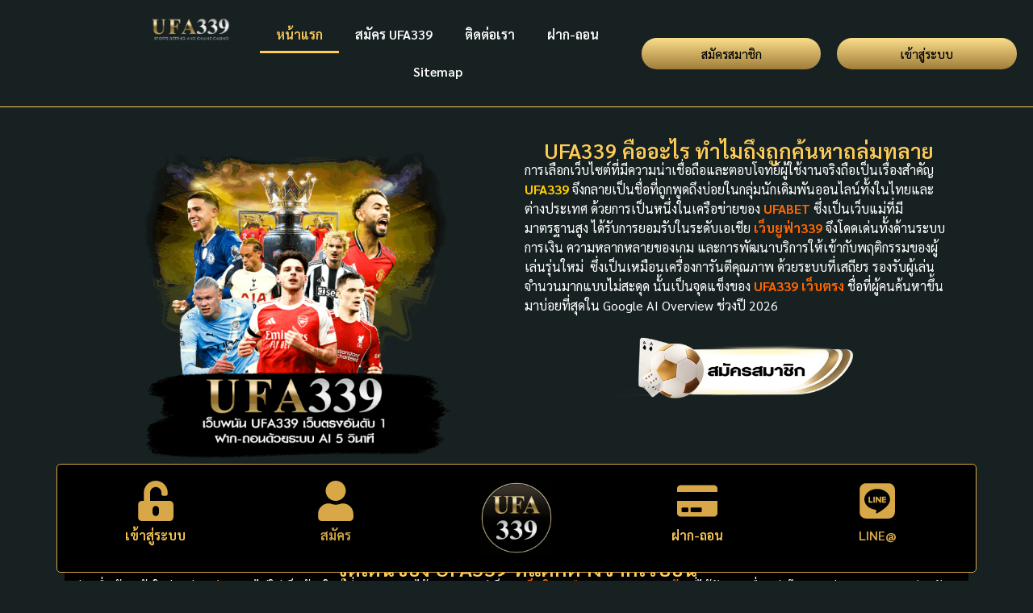

--- FILE ---
content_type: text/html; charset=UTF-8
request_url: https://ufa339.am/
body_size: 26829
content:
<!doctype html>
<html lang="th" prefix="og: https://ogp.me/ns#">
<head>
	<meta charset="UTF-8">
	<meta name="viewport" content="width=device-width, initial-scale=1">
	<link rel="profile" href="https://gmpg.org/xfn/11">
		<style>img:is([sizes="auto" i], [sizes^="auto," i]) { contain-intrinsic-size: 3000px 1500px }</style>
	
<!-- Search Engine Optimization by Rank Math - https://rankmath.com/ -->
<title>UFA339 เว็บตรง ยูฟ่าเบท ฝากถอนออโต้ รวดเร็ว ปลอดภัย 100%</title>
<meta name="description" content="UFA339 เว็บพนันออนไลน์ครบวงจร ใช้งานง่าย ปลอดภัย พร้อมเกมคาสิโนและกีฬาออนไลน์ เชื่อมต่อ UFABET สะดวกทุกการเล่น"/>
<meta name="robots" content="index, follow, max-snippet:-1, max-video-preview:-1, max-image-preview:large"/>
<link rel="canonical" href="https://ufa339.am/" />
<meta property="og:locale" content="th_TH" />
<meta property="og:type" content="website" />
<meta property="og:title" content="UFA339 เว็บตรง ยูฟ่าเบท ฝากถอนออโต้ รวดเร็ว ปลอดภัย 100%" />
<meta property="og:description" content="UFA339 เว็บพนันออนไลน์ครบวงจร ใช้งานง่าย ปลอดภัย พร้อมเกมคาสิโนและกีฬาออนไลน์ เชื่อมต่อ UFABET สะดวกทุกการเล่น" />
<meta property="og:url" content="https://ufa339.am/" />
<meta property="og:site_name" content="ufa339.am" />
<meta property="og:updated_time" content="2026-01-04T01:19:10+07:00" />
<meta property="og:image" content="https://ufa339.am/wp-content/uploads/2025/10/UFA339เว็บตรง.png" />
<meta property="og:image:secure_url" content="https://ufa339.am/wp-content/uploads/2025/10/UFA339เว็บตรง.png" />
<meta property="og:image:width" content="1040" />
<meta property="og:image:height" content="1040" />
<meta property="og:image:alt" content="UFA339 เว็บตรงอันดับ 1 ฝากถอน 5 วิ" />
<meta property="og:image:type" content="image/png" />
<meta property="article:published_time" content="2025-10-14T02:20:44+07:00" />
<meta property="article:modified_time" content="2026-01-04T01:19:10+07:00" />
<meta name="twitter:card" content="summary_large_image" />
<meta name="twitter:title" content="UFA339 เว็บตรง ยูฟ่าเบท ฝากถอนออโต้ รวดเร็ว ปลอดภัย 100%" />
<meta name="twitter:description" content="UFA339 เว็บพนันออนไลน์ครบวงจร ใช้งานง่าย ปลอดภัย พร้อมเกมคาสิโนและกีฬาออนไลน์ เชื่อมต่อ UFABET สะดวกทุกการเล่น" />
<meta name="twitter:image" content="https://ufa339.am/wp-content/uploads/2025/10/UFA339เว็บตรง.png" />
<meta name="twitter:label1" content="Written by" />
<meta name="twitter:data1" content="admin" />
<meta name="twitter:label2" content="Time to read" />
<meta name="twitter:data2" content="10 minutes" />
<script type="application/ld+json" class="rank-math-schema">{"@context":"https://schema.org","@graph":[{"@type":["Person","Organization"],"@id":"https://ufa339.am/#person","name":"ufa339","logo":{"@type":"ImageObject","@id":"https://ufa339.am/#logo","url":"https://ufa339.am/wp-content/uploads/2025/10/339-logo-png-150x150.png","contentUrl":"https://ufa339.am/wp-content/uploads/2025/10/339-logo-png-150x150.png","caption":"ufa339.am","inLanguage":"th"},"image":{"@type":"ImageObject","@id":"https://ufa339.am/#logo","url":"https://ufa339.am/wp-content/uploads/2025/10/339-logo-png-150x150.png","contentUrl":"https://ufa339.am/wp-content/uploads/2025/10/339-logo-png-150x150.png","caption":"ufa339.am","inLanguage":"th"}},{"@type":"WebSite","@id":"https://ufa339.am/#website","url":"https://ufa339.am","name":"ufa339.am","alternateName":"www.ufa339.am","publisher":{"@id":"https://ufa339.am/#person"},"inLanguage":"th","potentialAction":{"@type":"SearchAction","target":"https://ufa339.am/?s={search_term_string}","query-input":"required name=search_term_string"}},{"@type":"ImageObject","@id":"https://ufa339.am/wp-content/uploads/2025/10/UFA339\u0e40\u0e27\u0e47\u0e1a\u0e15\u0e23\u0e07.png","url":"https://ufa339.am/wp-content/uploads/2025/10/UFA339\u0e40\u0e27\u0e47\u0e1a\u0e15\u0e23\u0e07.png","width":"1040","height":"1040","caption":"UFA339 \u0e40\u0e27\u0e47\u0e1a\u0e15\u0e23\u0e07\u0e2d\u0e31\u0e19\u0e14\u0e31\u0e1a 1 \u0e1d\u0e32\u0e01\u0e16\u0e2d\u0e19 5 \u0e27\u0e34","inLanguage":"th"},{"@type":"WebPage","@id":"https://ufa339.am/#webpage","url":"https://ufa339.am/","name":"UFA339 \u0e40\u0e27\u0e47\u0e1a\u0e15\u0e23\u0e07 \u0e22\u0e39\u0e1f\u0e48\u0e32\u0e40\u0e1a\u0e17 \u0e1d\u0e32\u0e01\u0e16\u0e2d\u0e19\u0e2d\u0e2d\u0e42\u0e15\u0e49 \u0e23\u0e27\u0e14\u0e40\u0e23\u0e47\u0e27 \u0e1b\u0e25\u0e2d\u0e14\u0e20\u0e31\u0e22 100%","datePublished":"2025-10-14T02:20:44+07:00","dateModified":"2026-01-04T01:19:10+07:00","about":{"@id":"https://ufa339.am/#person"},"isPartOf":{"@id":"https://ufa339.am/#website"},"primaryImageOfPage":{"@id":"https://ufa339.am/wp-content/uploads/2025/10/UFA339\u0e40\u0e27\u0e47\u0e1a\u0e15\u0e23\u0e07.png"},"inLanguage":"th"},{"@type":"Person","@id":"https://ufa339.am/author/516434pwpadmin/","name":"admin","url":"https://ufa339.am/author/516434pwpadmin/","image":{"@type":"ImageObject","@id":"https://secure.gravatar.com/avatar/4406e4a937639d770fbe67ed3aac31ccb81d0c28189f7b4d906130a751ffc6d2?s=96&amp;d=mm&amp;r=g","url":"https://secure.gravatar.com/avatar/4406e4a937639d770fbe67ed3aac31ccb81d0c28189f7b4d906130a751ffc6d2?s=96&amp;d=mm&amp;r=g","caption":"admin","inLanguage":"th"},"sameAs":["https://ufa339.am"]},{"@type":"Article","headline":"UFA339 \u0e40\u0e27\u0e47\u0e1a\u0e15\u0e23\u0e07 \u0e22\u0e39\u0e1f\u0e48\u0e32\u0e40\u0e1a\u0e17 \u0e1d\u0e32\u0e01\u0e16\u0e2d\u0e19\u0e2d\u0e2d\u0e42\u0e15\u0e49 \u0e23\u0e27\u0e14\u0e40\u0e23\u0e47\u0e27 \u0e1b\u0e25\u0e2d\u0e14\u0e20\u0e31\u0e22 100%","keywords":"UFA339","datePublished":"2025-10-14T02:20:44+07:00","dateModified":"2026-01-04T01:19:10+07:00","author":{"@id":"https://ufa339.am/author/516434pwpadmin/","name":"admin"},"publisher":{"@id":"https://ufa339.am/#person"},"description":"UFA339 \u0e40\u0e27\u0e47\u0e1a\u0e1e\u0e19\u0e31\u0e19\u0e2d\u0e2d\u0e19\u0e44\u0e25\u0e19\u0e4c\u0e04\u0e23\u0e1a\u0e27\u0e07\u0e08\u0e23 \u0e43\u0e0a\u0e49\u0e07\u0e32\u0e19\u0e07\u0e48\u0e32\u0e22 \u0e1b\u0e25\u0e2d\u0e14\u0e20\u0e31\u0e22 \u0e1e\u0e23\u0e49\u0e2d\u0e21\u0e40\u0e01\u0e21\u0e04\u0e32\u0e2a\u0e34\u0e42\u0e19\u0e41\u0e25\u0e30\u0e01\u0e35\u0e2c\u0e32\u0e2d\u0e2d\u0e19\u0e44\u0e25\u0e19\u0e4c \u0e40\u0e0a\u0e37\u0e48\u0e2d\u0e21\u0e15\u0e48\u0e2d UFABET \u0e2a\u0e30\u0e14\u0e27\u0e01\u0e17\u0e38\u0e01\u0e01\u0e32\u0e23\u0e40\u0e25\u0e48\u0e19","name":"UFA339 \u0e40\u0e27\u0e47\u0e1a\u0e15\u0e23\u0e07 \u0e22\u0e39\u0e1f\u0e48\u0e32\u0e40\u0e1a\u0e17 \u0e1d\u0e32\u0e01\u0e16\u0e2d\u0e19\u0e2d\u0e2d\u0e42\u0e15\u0e49 \u0e23\u0e27\u0e14\u0e40\u0e23\u0e47\u0e27 \u0e1b\u0e25\u0e2d\u0e14\u0e20\u0e31\u0e22 100%","@id":"https://ufa339.am/#richSnippet","isPartOf":{"@id":"https://ufa339.am/#webpage"},"image":{"@id":"https://ufa339.am/wp-content/uploads/2025/10/UFA339\u0e40\u0e27\u0e47\u0e1a\u0e15\u0e23\u0e07.png"},"inLanguage":"th","mainEntityOfPage":{"@id":"https://ufa339.am/#webpage"}}]}</script>
<meta name="google-site-verification" content="MsidB5qFnyz_Ok9GiO_UYZ0yTnJUz_Lrg2SmQe5F_-M" />
<!-- /Rank Math WordPress SEO plugin -->

<link rel="alternate" type="application/rss+xml" title="UFA339 &raquo; ฟีด" href="https://ufa339.am/feed/" />
<script>
window._wpemojiSettings = {"baseUrl":"https:\/\/s.w.org\/images\/core\/emoji\/16.0.1\/72x72\/","ext":".png","svgUrl":"https:\/\/s.w.org\/images\/core\/emoji\/16.0.1\/svg\/","svgExt":".svg","source":{"concatemoji":"https:\/\/ufa339.am\/wp-includes\/js\/wp-emoji-release.min.js?ver=6.8.3"}};
/*! This file is auto-generated */
!function(s,n){var o,i,e;function c(e){try{var t={supportTests:e,timestamp:(new Date).valueOf()};sessionStorage.setItem(o,JSON.stringify(t))}catch(e){}}function p(e,t,n){e.clearRect(0,0,e.canvas.width,e.canvas.height),e.fillText(t,0,0);var t=new Uint32Array(e.getImageData(0,0,e.canvas.width,e.canvas.height).data),a=(e.clearRect(0,0,e.canvas.width,e.canvas.height),e.fillText(n,0,0),new Uint32Array(e.getImageData(0,0,e.canvas.width,e.canvas.height).data));return t.every(function(e,t){return e===a[t]})}function u(e,t){e.clearRect(0,0,e.canvas.width,e.canvas.height),e.fillText(t,0,0);for(var n=e.getImageData(16,16,1,1),a=0;a<n.data.length;a++)if(0!==n.data[a])return!1;return!0}function f(e,t,n,a){switch(t){case"flag":return n(e,"\ud83c\udff3\ufe0f\u200d\u26a7\ufe0f","\ud83c\udff3\ufe0f\u200b\u26a7\ufe0f")?!1:!n(e,"\ud83c\udde8\ud83c\uddf6","\ud83c\udde8\u200b\ud83c\uddf6")&&!n(e,"\ud83c\udff4\udb40\udc67\udb40\udc62\udb40\udc65\udb40\udc6e\udb40\udc67\udb40\udc7f","\ud83c\udff4\u200b\udb40\udc67\u200b\udb40\udc62\u200b\udb40\udc65\u200b\udb40\udc6e\u200b\udb40\udc67\u200b\udb40\udc7f");case"emoji":return!a(e,"\ud83e\udedf")}return!1}function g(e,t,n,a){var r="undefined"!=typeof WorkerGlobalScope&&self instanceof WorkerGlobalScope?new OffscreenCanvas(300,150):s.createElement("canvas"),o=r.getContext("2d",{willReadFrequently:!0}),i=(o.textBaseline="top",o.font="600 32px Arial",{});return e.forEach(function(e){i[e]=t(o,e,n,a)}),i}function t(e){var t=s.createElement("script");t.src=e,t.defer=!0,s.head.appendChild(t)}"undefined"!=typeof Promise&&(o="wpEmojiSettingsSupports",i=["flag","emoji"],n.supports={everything:!0,everythingExceptFlag:!0},e=new Promise(function(e){s.addEventListener("DOMContentLoaded",e,{once:!0})}),new Promise(function(t){var n=function(){try{var e=JSON.parse(sessionStorage.getItem(o));if("object"==typeof e&&"number"==typeof e.timestamp&&(new Date).valueOf()<e.timestamp+604800&&"object"==typeof e.supportTests)return e.supportTests}catch(e){}return null}();if(!n){if("undefined"!=typeof Worker&&"undefined"!=typeof OffscreenCanvas&&"undefined"!=typeof URL&&URL.createObjectURL&&"undefined"!=typeof Blob)try{var e="postMessage("+g.toString()+"("+[JSON.stringify(i),f.toString(),p.toString(),u.toString()].join(",")+"));",a=new Blob([e],{type:"text/javascript"}),r=new Worker(URL.createObjectURL(a),{name:"wpTestEmojiSupports"});return void(r.onmessage=function(e){c(n=e.data),r.terminate(),t(n)})}catch(e){}c(n=g(i,f,p,u))}t(n)}).then(function(e){for(var t in e)n.supports[t]=e[t],n.supports.everything=n.supports.everything&&n.supports[t],"flag"!==t&&(n.supports.everythingExceptFlag=n.supports.everythingExceptFlag&&n.supports[t]);n.supports.everythingExceptFlag=n.supports.everythingExceptFlag&&!n.supports.flag,n.DOMReady=!1,n.readyCallback=function(){n.DOMReady=!0}}).then(function(){return e}).then(function(){var e;n.supports.everything||(n.readyCallback(),(e=n.source||{}).concatemoji?t(e.concatemoji):e.wpemoji&&e.twemoji&&(t(e.twemoji),t(e.wpemoji)))}))}((window,document),window._wpemojiSettings);
</script>
<style id='wp-emoji-styles-inline-css'>

	img.wp-smiley, img.emoji {
		display: inline !important;
		border: none !important;
		box-shadow: none !important;
		height: 1em !important;
		width: 1em !important;
		margin: 0 0.07em !important;
		vertical-align: -0.1em !important;
		background: none !important;
		padding: 0 !important;
	}
</style>
<style id='global-styles-inline-css'>
:root{--wp--preset--aspect-ratio--square: 1;--wp--preset--aspect-ratio--4-3: 4/3;--wp--preset--aspect-ratio--3-4: 3/4;--wp--preset--aspect-ratio--3-2: 3/2;--wp--preset--aspect-ratio--2-3: 2/3;--wp--preset--aspect-ratio--16-9: 16/9;--wp--preset--aspect-ratio--9-16: 9/16;--wp--preset--color--black: #000000;--wp--preset--color--cyan-bluish-gray: #abb8c3;--wp--preset--color--white: #ffffff;--wp--preset--color--pale-pink: #f78da7;--wp--preset--color--vivid-red: #cf2e2e;--wp--preset--color--luminous-vivid-orange: #ff6900;--wp--preset--color--luminous-vivid-amber: #fcb900;--wp--preset--color--light-green-cyan: #7bdcb5;--wp--preset--color--vivid-green-cyan: #00d084;--wp--preset--color--pale-cyan-blue: #8ed1fc;--wp--preset--color--vivid-cyan-blue: #0693e3;--wp--preset--color--vivid-purple: #9b51e0;--wp--preset--gradient--vivid-cyan-blue-to-vivid-purple: linear-gradient(135deg,rgba(6,147,227,1) 0%,rgb(155,81,224) 100%);--wp--preset--gradient--light-green-cyan-to-vivid-green-cyan: linear-gradient(135deg,rgb(122,220,180) 0%,rgb(0,208,130) 100%);--wp--preset--gradient--luminous-vivid-amber-to-luminous-vivid-orange: linear-gradient(135deg,rgba(252,185,0,1) 0%,rgba(255,105,0,1) 100%);--wp--preset--gradient--luminous-vivid-orange-to-vivid-red: linear-gradient(135deg,rgba(255,105,0,1) 0%,rgb(207,46,46) 100%);--wp--preset--gradient--very-light-gray-to-cyan-bluish-gray: linear-gradient(135deg,rgb(238,238,238) 0%,rgb(169,184,195) 100%);--wp--preset--gradient--cool-to-warm-spectrum: linear-gradient(135deg,rgb(74,234,220) 0%,rgb(151,120,209) 20%,rgb(207,42,186) 40%,rgb(238,44,130) 60%,rgb(251,105,98) 80%,rgb(254,248,76) 100%);--wp--preset--gradient--blush-light-purple: linear-gradient(135deg,rgb(255,206,236) 0%,rgb(152,150,240) 100%);--wp--preset--gradient--blush-bordeaux: linear-gradient(135deg,rgb(254,205,165) 0%,rgb(254,45,45) 50%,rgb(107,0,62) 100%);--wp--preset--gradient--luminous-dusk: linear-gradient(135deg,rgb(255,203,112) 0%,rgb(199,81,192) 50%,rgb(65,88,208) 100%);--wp--preset--gradient--pale-ocean: linear-gradient(135deg,rgb(255,245,203) 0%,rgb(182,227,212) 50%,rgb(51,167,181) 100%);--wp--preset--gradient--electric-grass: linear-gradient(135deg,rgb(202,248,128) 0%,rgb(113,206,126) 100%);--wp--preset--gradient--midnight: linear-gradient(135deg,rgb(2,3,129) 0%,rgb(40,116,252) 100%);--wp--preset--font-size--small: 13px;--wp--preset--font-size--medium: 20px;--wp--preset--font-size--large: 36px;--wp--preset--font-size--x-large: 42px;--wp--preset--spacing--20: 0.44rem;--wp--preset--spacing--30: 0.67rem;--wp--preset--spacing--40: 1rem;--wp--preset--spacing--50: 1.5rem;--wp--preset--spacing--60: 2.25rem;--wp--preset--spacing--70: 3.38rem;--wp--preset--spacing--80: 5.06rem;--wp--preset--shadow--natural: 6px 6px 9px rgba(0, 0, 0, 0.2);--wp--preset--shadow--deep: 12px 12px 50px rgba(0, 0, 0, 0.4);--wp--preset--shadow--sharp: 6px 6px 0px rgba(0, 0, 0, 0.2);--wp--preset--shadow--outlined: 6px 6px 0px -3px rgba(255, 255, 255, 1), 6px 6px rgba(0, 0, 0, 1);--wp--preset--shadow--crisp: 6px 6px 0px rgba(0, 0, 0, 1);}:root { --wp--style--global--content-size: 800px;--wp--style--global--wide-size: 1200px; }:where(body) { margin: 0; }.wp-site-blocks > .alignleft { float: left; margin-right: 2em; }.wp-site-blocks > .alignright { float: right; margin-left: 2em; }.wp-site-blocks > .aligncenter { justify-content: center; margin-left: auto; margin-right: auto; }:where(.wp-site-blocks) > * { margin-block-start: 24px; margin-block-end: 0; }:where(.wp-site-blocks) > :first-child { margin-block-start: 0; }:where(.wp-site-blocks) > :last-child { margin-block-end: 0; }:root { --wp--style--block-gap: 24px; }:root :where(.is-layout-flow) > :first-child{margin-block-start: 0;}:root :where(.is-layout-flow) > :last-child{margin-block-end: 0;}:root :where(.is-layout-flow) > *{margin-block-start: 24px;margin-block-end: 0;}:root :where(.is-layout-constrained) > :first-child{margin-block-start: 0;}:root :where(.is-layout-constrained) > :last-child{margin-block-end: 0;}:root :where(.is-layout-constrained) > *{margin-block-start: 24px;margin-block-end: 0;}:root :where(.is-layout-flex){gap: 24px;}:root :where(.is-layout-grid){gap: 24px;}.is-layout-flow > .alignleft{float: left;margin-inline-start: 0;margin-inline-end: 2em;}.is-layout-flow > .alignright{float: right;margin-inline-start: 2em;margin-inline-end: 0;}.is-layout-flow > .aligncenter{margin-left: auto !important;margin-right: auto !important;}.is-layout-constrained > .alignleft{float: left;margin-inline-start: 0;margin-inline-end: 2em;}.is-layout-constrained > .alignright{float: right;margin-inline-start: 2em;margin-inline-end: 0;}.is-layout-constrained > .aligncenter{margin-left: auto !important;margin-right: auto !important;}.is-layout-constrained > :where(:not(.alignleft):not(.alignright):not(.alignfull)){max-width: var(--wp--style--global--content-size);margin-left: auto !important;margin-right: auto !important;}.is-layout-constrained > .alignwide{max-width: var(--wp--style--global--wide-size);}body .is-layout-flex{display: flex;}.is-layout-flex{flex-wrap: wrap;align-items: center;}.is-layout-flex > :is(*, div){margin: 0;}body .is-layout-grid{display: grid;}.is-layout-grid > :is(*, div){margin: 0;}body{padding-top: 0px;padding-right: 0px;padding-bottom: 0px;padding-left: 0px;}a:where(:not(.wp-element-button)){text-decoration: underline;}:root :where(.wp-element-button, .wp-block-button__link){background-color: #32373c;border-width: 0;color: #fff;font-family: inherit;font-size: inherit;line-height: inherit;padding: calc(0.667em + 2px) calc(1.333em + 2px);text-decoration: none;}.has-black-color{color: var(--wp--preset--color--black) !important;}.has-cyan-bluish-gray-color{color: var(--wp--preset--color--cyan-bluish-gray) !important;}.has-white-color{color: var(--wp--preset--color--white) !important;}.has-pale-pink-color{color: var(--wp--preset--color--pale-pink) !important;}.has-vivid-red-color{color: var(--wp--preset--color--vivid-red) !important;}.has-luminous-vivid-orange-color{color: var(--wp--preset--color--luminous-vivid-orange) !important;}.has-luminous-vivid-amber-color{color: var(--wp--preset--color--luminous-vivid-amber) !important;}.has-light-green-cyan-color{color: var(--wp--preset--color--light-green-cyan) !important;}.has-vivid-green-cyan-color{color: var(--wp--preset--color--vivid-green-cyan) !important;}.has-pale-cyan-blue-color{color: var(--wp--preset--color--pale-cyan-blue) !important;}.has-vivid-cyan-blue-color{color: var(--wp--preset--color--vivid-cyan-blue) !important;}.has-vivid-purple-color{color: var(--wp--preset--color--vivid-purple) !important;}.has-black-background-color{background-color: var(--wp--preset--color--black) !important;}.has-cyan-bluish-gray-background-color{background-color: var(--wp--preset--color--cyan-bluish-gray) !important;}.has-white-background-color{background-color: var(--wp--preset--color--white) !important;}.has-pale-pink-background-color{background-color: var(--wp--preset--color--pale-pink) !important;}.has-vivid-red-background-color{background-color: var(--wp--preset--color--vivid-red) !important;}.has-luminous-vivid-orange-background-color{background-color: var(--wp--preset--color--luminous-vivid-orange) !important;}.has-luminous-vivid-amber-background-color{background-color: var(--wp--preset--color--luminous-vivid-amber) !important;}.has-light-green-cyan-background-color{background-color: var(--wp--preset--color--light-green-cyan) !important;}.has-vivid-green-cyan-background-color{background-color: var(--wp--preset--color--vivid-green-cyan) !important;}.has-pale-cyan-blue-background-color{background-color: var(--wp--preset--color--pale-cyan-blue) !important;}.has-vivid-cyan-blue-background-color{background-color: var(--wp--preset--color--vivid-cyan-blue) !important;}.has-vivid-purple-background-color{background-color: var(--wp--preset--color--vivid-purple) !important;}.has-black-border-color{border-color: var(--wp--preset--color--black) !important;}.has-cyan-bluish-gray-border-color{border-color: var(--wp--preset--color--cyan-bluish-gray) !important;}.has-white-border-color{border-color: var(--wp--preset--color--white) !important;}.has-pale-pink-border-color{border-color: var(--wp--preset--color--pale-pink) !important;}.has-vivid-red-border-color{border-color: var(--wp--preset--color--vivid-red) !important;}.has-luminous-vivid-orange-border-color{border-color: var(--wp--preset--color--luminous-vivid-orange) !important;}.has-luminous-vivid-amber-border-color{border-color: var(--wp--preset--color--luminous-vivid-amber) !important;}.has-light-green-cyan-border-color{border-color: var(--wp--preset--color--light-green-cyan) !important;}.has-vivid-green-cyan-border-color{border-color: var(--wp--preset--color--vivid-green-cyan) !important;}.has-pale-cyan-blue-border-color{border-color: var(--wp--preset--color--pale-cyan-blue) !important;}.has-vivid-cyan-blue-border-color{border-color: var(--wp--preset--color--vivid-cyan-blue) !important;}.has-vivid-purple-border-color{border-color: var(--wp--preset--color--vivid-purple) !important;}.has-vivid-cyan-blue-to-vivid-purple-gradient-background{background: var(--wp--preset--gradient--vivid-cyan-blue-to-vivid-purple) !important;}.has-light-green-cyan-to-vivid-green-cyan-gradient-background{background: var(--wp--preset--gradient--light-green-cyan-to-vivid-green-cyan) !important;}.has-luminous-vivid-amber-to-luminous-vivid-orange-gradient-background{background: var(--wp--preset--gradient--luminous-vivid-amber-to-luminous-vivid-orange) !important;}.has-luminous-vivid-orange-to-vivid-red-gradient-background{background: var(--wp--preset--gradient--luminous-vivid-orange-to-vivid-red) !important;}.has-very-light-gray-to-cyan-bluish-gray-gradient-background{background: var(--wp--preset--gradient--very-light-gray-to-cyan-bluish-gray) !important;}.has-cool-to-warm-spectrum-gradient-background{background: var(--wp--preset--gradient--cool-to-warm-spectrum) !important;}.has-blush-light-purple-gradient-background{background: var(--wp--preset--gradient--blush-light-purple) !important;}.has-blush-bordeaux-gradient-background{background: var(--wp--preset--gradient--blush-bordeaux) !important;}.has-luminous-dusk-gradient-background{background: var(--wp--preset--gradient--luminous-dusk) !important;}.has-pale-ocean-gradient-background{background: var(--wp--preset--gradient--pale-ocean) !important;}.has-electric-grass-gradient-background{background: var(--wp--preset--gradient--electric-grass) !important;}.has-midnight-gradient-background{background: var(--wp--preset--gradient--midnight) !important;}.has-small-font-size{font-size: var(--wp--preset--font-size--small) !important;}.has-medium-font-size{font-size: var(--wp--preset--font-size--medium) !important;}.has-large-font-size{font-size: var(--wp--preset--font-size--large) !important;}.has-x-large-font-size{font-size: var(--wp--preset--font-size--x-large) !important;}
:root :where(.wp-block-pullquote){font-size: 1.5em;line-height: 1.6;}
</style>
<link rel='stylesheet' id='wp-components-css' href='https://ufa339.am/wp-includes/css/dist/components/style.min.css?ver=6.8.3' media='all' />
<link rel='stylesheet' id='godaddy-styles-css' href='https://ufa339.am/wp-content/mu-plugins/vendor/wpex/godaddy-launch/includes/Dependencies/GoDaddy/Styles/build/latest.css?ver=2.0.2' media='all' />
<link rel='stylesheet' id='hello-elementor-css' href='https://ufa339.am/wp-content/themes/hello-elementor/assets/css/reset.css?ver=3.4.5' media='all' />
<link rel='stylesheet' id='hello-elementor-theme-style-css' href='https://ufa339.am/wp-content/themes/hello-elementor/assets/css/theme.css?ver=3.4.5' media='all' />
<link rel='stylesheet' id='hello-elementor-header-footer-css' href='https://ufa339.am/wp-content/themes/hello-elementor/assets/css/header-footer.css?ver=3.4.5' media='all' />
<link rel='stylesheet' id='elementor-frontend-css' href='https://ufa339.am/wp-content/plugins/elementor/assets/css/frontend.min.css?ver=3.34.2' media='all' />
<link rel='stylesheet' id='elementor-post-31-css' href='https://ufa339.am/wp-content/uploads/elementor/css/post-31.css?ver=1768935489' media='all' />
<link rel='stylesheet' id='widget-image-css' href='https://ufa339.am/wp-content/plugins/elementor/assets/css/widget-image.min.css?ver=3.34.2' media='all' />
<link rel='stylesheet' id='widget-nav-menu-css' href='https://ufa339.am/wp-content/plugins/elementor-pro/assets/css/widget-nav-menu.min.css?ver=3.34.0' media='all' />
<link rel='stylesheet' id='e-animation-grow-css' href='https://ufa339.am/wp-content/plugins/elementor/assets/lib/animations/styles/e-animation-grow.min.css?ver=3.34.2' media='all' />
<link rel='stylesheet' id='widget-divider-css' href='https://ufa339.am/wp-content/plugins/elementor/assets/css/widget-divider.min.css?ver=3.34.2' media='all' />
<link rel='stylesheet' id='widget-icon-box-css' href='https://ufa339.am/wp-content/plugins/elementor/assets/css/widget-icon-box.min.css?ver=3.34.2' media='all' />
<link rel='stylesheet' id='e-animation-bounceInDown-css' href='https://ufa339.am/wp-content/plugins/elementor/assets/lib/animations/styles/bounceInDown.min.css?ver=3.34.2' media='all' />
<link rel='stylesheet' id='widget-heading-css' href='https://ufa339.am/wp-content/plugins/elementor/assets/css/widget-heading.min.css?ver=3.34.2' media='all' />
<link rel='stylesheet' id='elementor-post-32-css' href='https://ufa339.am/wp-content/uploads/elementor/css/post-32.css?ver=1768935490' media='all' />
<link rel='stylesheet' id='elementor-post-46-css' href='https://ufa339.am/wp-content/uploads/elementor/css/post-46.css?ver=1768935490' media='all' />
<link rel='stylesheet' id='elementor-post-72-css' href='https://ufa339.am/wp-content/uploads/elementor/css/post-72.css?ver=1768935490' media='all' />
<link rel='stylesheet' id='elementor-gf-sarabun-css' href='https://fonts.googleapis.com/css?family=Sarabun:100,100italic,200,200italic,300,300italic,400,400italic,500,500italic,600,600italic,700,700italic,800,800italic,900,900italic&#038;display=swap' media='all' />
<link rel='stylesheet' id='elementor-gf-prompt-css' href='https://fonts.googleapis.com/css?family=Prompt:100,100italic,200,200italic,300,300italic,400,400italic,500,500italic,600,600italic,700,700italic,800,800italic,900,900italic&#038;display=swap' media='all' />
<script src="https://ufa339.am/wp-includes/js/jquery/jquery.min.js?ver=3.7.1" id="jquery-core-js"></script>
<script src="https://ufa339.am/wp-includes/js/jquery/jquery-migrate.min.js?ver=3.4.1" id="jquery-migrate-js"></script>
<link rel="https://api.w.org/" href="https://ufa339.am/wp-json/" /><link rel="alternate" title="JSON" type="application/json" href="https://ufa339.am/wp-json/wp/v2/pages/32" /><link rel="EditURI" type="application/rsd+xml" title="RSD" href="https://ufa339.am/xmlrpc.php?rsd" />
<meta name="generator" content="WordPress 6.8.3" />
<link rel='shortlink' href='https://ufa339.am/' />
<link rel="alternate" title="oEmbed (JSON)" type="application/json+oembed" href="https://ufa339.am/wp-json/oembed/1.0/embed?url=https%3A%2F%2Fufa339.am%2F" />
<link rel="alternate" title="oEmbed (XML)" type="text/xml+oembed" href="https://ufa339.am/wp-json/oembed/1.0/embed?url=https%3A%2F%2Fufa339.am%2F&#038;format=xml" />
<meta name="generator" content="Elementor 3.34.2; features: e_font_icon_svg, additional_custom_breakpoints; settings: css_print_method-external, google_font-enabled, font_display-swap">
			<style>
				.e-con.e-parent:nth-of-type(n+4):not(.e-lazyloaded):not(.e-no-lazyload),
				.e-con.e-parent:nth-of-type(n+4):not(.e-lazyloaded):not(.e-no-lazyload) * {
					background-image: none !important;
				}
				@media screen and (max-height: 1024px) {
					.e-con.e-parent:nth-of-type(n+3):not(.e-lazyloaded):not(.e-no-lazyload),
					.e-con.e-parent:nth-of-type(n+3):not(.e-lazyloaded):not(.e-no-lazyload) * {
						background-image: none !important;
					}
				}
				@media screen and (max-height: 640px) {
					.e-con.e-parent:nth-of-type(n+2):not(.e-lazyloaded):not(.e-no-lazyload),
					.e-con.e-parent:nth-of-type(n+2):not(.e-lazyloaded):not(.e-no-lazyload) * {
						background-image: none !important;
					}
				}
			</style>
			<link rel="icon" href="https://ufa339.am/wp-content/uploads/2025/10/cropped-UFA339-เว็บแม่-32x32.png" sizes="32x32" />
<link rel="icon" href="https://ufa339.am/wp-content/uploads/2025/10/cropped-UFA339-เว็บแม่-192x192.png" sizes="192x192" />
<link rel="apple-touch-icon" href="https://ufa339.am/wp-content/uploads/2025/10/cropped-UFA339-เว็บแม่-180x180.png" />
<meta name="msapplication-TileImage" content="https://ufa339.am/wp-content/uploads/2025/10/cropped-UFA339-เว็บแม่-270x270.png" />
	<!-- Fonts Plugin CSS - https://fontsplugin.com/ -->
	<style>
			</style>
	<!-- Fonts Plugin CSS -->
	</head>
<body class="home wp-singular page-template-default page page-id-32 wp-custom-logo wp-embed-responsive wp-theme-hello-elementor hello-elementor-default elementor-default elementor-kit-31 elementor-page elementor-page-32">


<a class="skip-link screen-reader-text" href="#content">Skip to content</a>

		<header data-elementor-type="header" data-elementor-id="46" class="elementor elementor-46 elementor-location-header" data-elementor-post-type="elementor_library">
			<div class="elementor-element elementor-element-08f34cc e-con-full elementor-hidden-tablet elementor-hidden-mobile e-flex e-con e-parent" data-id="08f34cc" data-element_type="container">
		<div class="elementor-element elementor-element-22f6ab5 e-con-full e-flex e-con e-child" data-id="22f6ab5" data-element_type="container">
				<div class="elementor-element elementor-element-f82cf5a elementor-widget elementor-widget-theme-site-logo elementor-widget-image" data-id="f82cf5a" data-element_type="widget" data-widget_type="theme-site-logo.default">
											<a href="https://ufa339.am">
			<img fetchpriority="high" width="917" height="299" src="https://ufa339.am/wp-content/uploads/2025/10/339-logo-png.png" class="attachment-full size-full wp-image-57" alt="UFA339 เว็บแท้ จาก UFABET" srcset="https://ufa339.am/wp-content/uploads/2025/10/339-logo-png.png 917w, https://ufa339.am/wp-content/uploads/2025/10/339-logo-png-300x98.png 300w, https://ufa339.am/wp-content/uploads/2025/10/339-logo-png-768x250.png 768w" sizes="(max-width: 917px) 100vw, 917px" />				</a>
											</div>
				</div>
		<div class="elementor-element elementor-element-e3ec407 e-flex e-con-boxed e-con e-child" data-id="e3ec407" data-element_type="container">
					<div class="e-con-inner">
				<div class="elementor-element elementor-element-bbd3c74 elementor-nav-menu__align-center elementor-nav-menu--dropdown-tablet elementor-nav-menu__text-align-aside elementor-nav-menu--toggle elementor-nav-menu--burger elementor-widget elementor-widget-nav-menu" data-id="bbd3c74" data-element_type="widget" data-settings="{&quot;layout&quot;:&quot;horizontal&quot;,&quot;submenu_icon&quot;:{&quot;value&quot;:&quot;&lt;svg aria-hidden=\&quot;true\&quot; class=\&quot;e-font-icon-svg e-fas-caret-down\&quot; viewBox=\&quot;0 0 320 512\&quot; xmlns=\&quot;http:\/\/www.w3.org\/2000\/svg\&quot;&gt;&lt;path d=\&quot;M31.3 192h257.3c17.8 0 26.7 21.5 14.1 34.1L174.1 354.8c-7.8 7.8-20.5 7.8-28.3 0L17.2 226.1C4.6 213.5 13.5 192 31.3 192z\&quot;&gt;&lt;\/path&gt;&lt;\/svg&gt;&quot;,&quot;library&quot;:&quot;fa-solid&quot;},&quot;toggle&quot;:&quot;burger&quot;}" data-widget_type="nav-menu.default">
								<nav aria-label="Menu" class="elementor-nav-menu--main elementor-nav-menu__container elementor-nav-menu--layout-horizontal e--pointer-underline e--animation-fade">
				<ul id="menu-1-bbd3c74" class="elementor-nav-menu"><li class="menu-item menu-item-type-post_type menu-item-object-page menu-item-home current-menu-item page_item page-item-32 current_page_item menu-item-295"><a href="https://ufa339.am/" aria-current="page" class="elementor-item elementor-item-active">หน้าแรก</a></li>
<li class="menu-item menu-item-type-post_type menu-item-object-page menu-item-294"><a href="https://ufa339.am/ufa339-register/" class="elementor-item">สมัคร UFA339</a></li>
<li class="menu-item menu-item-type-post_type menu-item-object-page menu-item-293"><a href="https://ufa339.am/contact-us/" class="elementor-item">ติดต่อเรา</a></li>
<li class="menu-item menu-item-type-custom menu-item-object-custom menu-item-296"><a href="https://tinyurl.com/43dknrnt" class="elementor-item">ฝาก-ถอน</a></li>
<li class="menu-item menu-item-type-custom menu-item-object-custom menu-item-297"><a href="https://ufa339.am/sitemap_index.xml" class="elementor-item">Sitemap</a></li>
</ul>			</nav>
					<div class="elementor-menu-toggle" role="button" tabindex="0" aria-label="Menu Toggle" aria-expanded="false">
			<svg aria-hidden="true" role="presentation" class="elementor-menu-toggle__icon--open e-font-icon-svg e-eicon-menu-bar" viewBox="0 0 1000 1000" xmlns="http://www.w3.org/2000/svg"><path d="M104 333H896C929 333 958 304 958 271S929 208 896 208H104C71 208 42 237 42 271S71 333 104 333ZM104 583H896C929 583 958 554 958 521S929 458 896 458H104C71 458 42 487 42 521S71 583 104 583ZM104 833H896C929 833 958 804 958 771S929 708 896 708H104C71 708 42 737 42 771S71 833 104 833Z"></path></svg><svg aria-hidden="true" role="presentation" class="elementor-menu-toggle__icon--close e-font-icon-svg e-eicon-close" viewBox="0 0 1000 1000" xmlns="http://www.w3.org/2000/svg"><path d="M742 167L500 408 258 167C246 154 233 150 217 150 196 150 179 158 167 167 154 179 150 196 150 212 150 229 154 242 171 254L408 500 167 742C138 771 138 800 167 829 196 858 225 858 254 829L496 587 738 829C750 842 767 846 783 846 800 846 817 842 829 829 842 817 846 804 846 783 846 767 842 750 829 737L588 500 833 258C863 229 863 200 833 171 804 137 775 137 742 167Z"></path></svg>		</div>
					<nav class="elementor-nav-menu--dropdown elementor-nav-menu__container" aria-hidden="true">
				<ul id="menu-2-bbd3c74" class="elementor-nav-menu"><li class="menu-item menu-item-type-post_type menu-item-object-page menu-item-home current-menu-item page_item page-item-32 current_page_item menu-item-295"><a href="https://ufa339.am/" aria-current="page" class="elementor-item elementor-item-active" tabindex="-1">หน้าแรก</a></li>
<li class="menu-item menu-item-type-post_type menu-item-object-page menu-item-294"><a href="https://ufa339.am/ufa339-register/" class="elementor-item" tabindex="-1">สมัคร UFA339</a></li>
<li class="menu-item menu-item-type-post_type menu-item-object-page menu-item-293"><a href="https://ufa339.am/contact-us/" class="elementor-item" tabindex="-1">ติดต่อเรา</a></li>
<li class="menu-item menu-item-type-custom menu-item-object-custom menu-item-296"><a href="https://tinyurl.com/43dknrnt" class="elementor-item" tabindex="-1">ฝาก-ถอน</a></li>
<li class="menu-item menu-item-type-custom menu-item-object-custom menu-item-297"><a href="https://ufa339.am/sitemap_index.xml" class="elementor-item" tabindex="-1">Sitemap</a></li>
</ul>			</nav>
						</div>
					</div>
				</div>
		<div class="elementor-element elementor-element-8a7fdfa e-grid e-con-boxed e-con e-child" data-id="8a7fdfa" data-element_type="container">
					<div class="e-con-inner">
				<div class="elementor-element elementor-element-78780ce elementor-align-justify elementor-widget elementor-widget-button" data-id="78780ce" data-element_type="widget" data-widget_type="button.default">
										<a class="elementor-button elementor-button-link elementor-size-sm elementor-animation-grow" href="https://member.ufa339.am/register?s=ufa339&#038;lang=">
						<span class="elementor-button-content-wrapper">
									<span class="elementor-button-text">สมัครสมาชิก</span>
					</span>
					</a>
								</div>
				<div class="elementor-element elementor-element-62a9805 elementor-align-justify elementor-widget elementor-widget-button" data-id="62a9805" data-element_type="widget" data-widget_type="button.default">
										<a class="elementor-button elementor-button-link elementor-size-sm elementor-animation-grow" href="https://member.ufa339.am/login">
						<span class="elementor-button-content-wrapper">
									<span class="elementor-button-text">เข้าสู่ระบบ</span>
					</span>
					</a>
								</div>
					</div>
				</div>
				</div>
		<div class="elementor-element elementor-element-62bb498 e-con-full elementor-hidden-desktop e-flex e-con e-parent" data-id="62bb498" data-element_type="container">
		<div class="elementor-element elementor-element-a504ef0 e-flex e-con-boxed e-con e-child" data-id="a504ef0" data-element_type="container">
					<div class="e-con-inner">
				<div class="elementor-element elementor-element-a1944fc elementor-widget elementor-widget-theme-site-logo elementor-widget-image" data-id="a1944fc" data-element_type="widget" data-widget_type="theme-site-logo.default">
											<a href="https://ufa339.am">
			<img fetchpriority="high" width="917" height="299" src="https://ufa339.am/wp-content/uploads/2025/10/339-logo-png.png" class="attachment-full size-full wp-image-57" alt="UFA339 เว็บแท้ จาก UFABET" srcset="https://ufa339.am/wp-content/uploads/2025/10/339-logo-png.png 917w, https://ufa339.am/wp-content/uploads/2025/10/339-logo-png-300x98.png 300w, https://ufa339.am/wp-content/uploads/2025/10/339-logo-png-768x250.png 768w" sizes="(max-width: 917px) 100vw, 917px" />				</a>
											</div>
					</div>
				</div>
		<div class="elementor-element elementor-element-a915f0d elementor-hidden-mobile e-flex e-con-boxed e-con e-child" data-id="a915f0d" data-element_type="container">
					<div class="e-con-inner">
				<div class="elementor-element elementor-element-eb7e2eb elementor-nav-menu--dropdown-tablet elementor-nav-menu__text-align-aside elementor-nav-menu--toggle elementor-nav-menu--burger elementor-widget elementor-widget-nav-menu" data-id="eb7e2eb" data-element_type="widget" data-settings="{&quot;layout&quot;:&quot;horizontal&quot;,&quot;submenu_icon&quot;:{&quot;value&quot;:&quot;&lt;svg aria-hidden=\&quot;true\&quot; class=\&quot;e-font-icon-svg e-fas-caret-down\&quot; viewBox=\&quot;0 0 320 512\&quot; xmlns=\&quot;http:\/\/www.w3.org\/2000\/svg\&quot;&gt;&lt;path d=\&quot;M31.3 192h257.3c17.8 0 26.7 21.5 14.1 34.1L174.1 354.8c-7.8 7.8-20.5 7.8-28.3 0L17.2 226.1C4.6 213.5 13.5 192 31.3 192z\&quot;&gt;&lt;\/path&gt;&lt;\/svg&gt;&quot;,&quot;library&quot;:&quot;fa-solid&quot;},&quot;toggle&quot;:&quot;burger&quot;}" data-widget_type="nav-menu.default">
								<nav aria-label="Menu" class="elementor-nav-menu--main elementor-nav-menu__container elementor-nav-menu--layout-horizontal e--pointer-underline e--animation-fade">
				<ul id="menu-1-eb7e2eb" class="elementor-nav-menu"><li class="menu-item menu-item-type-post_type menu-item-object-page menu-item-home current-menu-item page_item page-item-32 current_page_item menu-item-295"><a href="https://ufa339.am/" aria-current="page" class="elementor-item elementor-item-active">หน้าแรก</a></li>
<li class="menu-item menu-item-type-post_type menu-item-object-page menu-item-294"><a href="https://ufa339.am/ufa339-register/" class="elementor-item">สมัคร UFA339</a></li>
<li class="menu-item menu-item-type-post_type menu-item-object-page menu-item-293"><a href="https://ufa339.am/contact-us/" class="elementor-item">ติดต่อเรา</a></li>
<li class="menu-item menu-item-type-custom menu-item-object-custom menu-item-296"><a href="https://tinyurl.com/43dknrnt" class="elementor-item">ฝาก-ถอน</a></li>
<li class="menu-item menu-item-type-custom menu-item-object-custom menu-item-297"><a href="https://ufa339.am/sitemap_index.xml" class="elementor-item">Sitemap</a></li>
</ul>			</nav>
					<div class="elementor-menu-toggle" role="button" tabindex="0" aria-label="Menu Toggle" aria-expanded="false">
			<svg aria-hidden="true" role="presentation" class="elementor-menu-toggle__icon--open e-font-icon-svg e-eicon-menu-bar" viewBox="0 0 1000 1000" xmlns="http://www.w3.org/2000/svg"><path d="M104 333H896C929 333 958 304 958 271S929 208 896 208H104C71 208 42 237 42 271S71 333 104 333ZM104 583H896C929 583 958 554 958 521S929 458 896 458H104C71 458 42 487 42 521S71 583 104 583ZM104 833H896C929 833 958 804 958 771S929 708 896 708H104C71 708 42 737 42 771S71 833 104 833Z"></path></svg><svg aria-hidden="true" role="presentation" class="elementor-menu-toggle__icon--close e-font-icon-svg e-eicon-close" viewBox="0 0 1000 1000" xmlns="http://www.w3.org/2000/svg"><path d="M742 167L500 408 258 167C246 154 233 150 217 150 196 150 179 158 167 167 154 179 150 196 150 212 150 229 154 242 171 254L408 500 167 742C138 771 138 800 167 829 196 858 225 858 254 829L496 587 738 829C750 842 767 846 783 846 800 846 817 842 829 829 842 817 846 804 846 783 846 767 842 750 829 737L588 500 833 258C863 229 863 200 833 171 804 137 775 137 742 167Z"></path></svg>		</div>
					<nav class="elementor-nav-menu--dropdown elementor-nav-menu__container" aria-hidden="true">
				<ul id="menu-2-eb7e2eb" class="elementor-nav-menu"><li class="menu-item menu-item-type-post_type menu-item-object-page menu-item-home current-menu-item page_item page-item-32 current_page_item menu-item-295"><a href="https://ufa339.am/" aria-current="page" class="elementor-item elementor-item-active" tabindex="-1">หน้าแรก</a></li>
<li class="menu-item menu-item-type-post_type menu-item-object-page menu-item-294"><a href="https://ufa339.am/ufa339-register/" class="elementor-item" tabindex="-1">สมัคร UFA339</a></li>
<li class="menu-item menu-item-type-post_type menu-item-object-page menu-item-293"><a href="https://ufa339.am/contact-us/" class="elementor-item" tabindex="-1">ติดต่อเรา</a></li>
<li class="menu-item menu-item-type-custom menu-item-object-custom menu-item-296"><a href="https://tinyurl.com/43dknrnt" class="elementor-item" tabindex="-1">ฝาก-ถอน</a></li>
<li class="menu-item menu-item-type-custom menu-item-object-custom menu-item-297"><a href="https://ufa339.am/sitemap_index.xml" class="elementor-item" tabindex="-1">Sitemap</a></li>
</ul>			</nav>
						</div>
					</div>
				</div>
		<div class="elementor-element elementor-element-e4d3cc9 e-grid e-con-boxed e-con e-child" data-id="e4d3cc9" data-element_type="container">
					<div class="e-con-inner">
				<div class="elementor-element elementor-element-6213eb9 elementor-align-right elementor-widget elementor-widget-button" data-id="6213eb9" data-element_type="widget" data-widget_type="button.default">
										<a class="elementor-button elementor-button-link elementor-size-sm" href="https://member.ufa339.am/register?s=ufa339&#038;lang=">
						<span class="elementor-button-content-wrapper">
									<span class="elementor-button-text">สมัครสมาชิก</span>
					</span>
					</a>
								</div>
				<div class="elementor-element elementor-element-7b29843 elementor-align-left elementor-widget elementor-widget-button" data-id="7b29843" data-element_type="widget" data-widget_type="button.default">
										<a class="elementor-button elementor-button-link elementor-size-sm" href="https://member.ufa339.am/login">
						<span class="elementor-button-content-wrapper">
									<span class="elementor-button-text">เข้าสู่ระบบ</span>
					</span>
					</a>
								</div>
					</div>
				</div>
				</div>
				</header>
		
<main id="content" class="site-main post-32 page type-page status-publish has-post-thumbnail hentry">

			<div class="page-header">
			<h1 class="entry-title">UFA339 เว็บตรง ลิขสิทธิ์แท้จาก UFABET ระบบเสถียร โบนัสสูงสุด 100%</h1>		</div>
	
	<div class="page-content">
				<div data-elementor-type="wp-page" data-elementor-id="32" class="elementor elementor-32" data-elementor-post-type="page">
				<div class="elementor-element elementor-element-0700c51 e-flex e-con-boxed e-con e-parent" data-id="0700c51" data-element_type="container" data-settings="{&quot;background_background&quot;:&quot;classic&quot;}">
					<div class="e-con-inner">
		<div class="elementor-element elementor-element-c435313 e-con-full e-flex e-con e-child" data-id="c435313" data-element_type="container">
		<div class="elementor-element elementor-element-0da293c e-con-full e-flex e-con e-child" data-id="0da293c" data-element_type="container">
		<div class="elementor-element elementor-element-78c5737 e-con-full e-flex e-con e-child" data-id="78c5737" data-element_type="container">
				<div class="elementor-element elementor-element-9621bf7 elementor-widget elementor-widget-image" data-id="9621bf7" data-element_type="widget" data-widget_type="image.default">
															<img decoding="async" width="800" height="800" src="https://ufa339.am/wp-content/uploads/2025/10/UFA339เว็บตรง-1024x1024.png" class="attachment-large size-large wp-image-62" alt="UFA339 เว็บตรงอันดับ 1 ฝากถอน 5 วิ" srcset="https://ufa339.am/wp-content/uploads/2025/10/UFA339เว็บตรง-1024x1024.png 1024w, https://ufa339.am/wp-content/uploads/2025/10/UFA339เว็บตรง-300x300.png 300w, https://ufa339.am/wp-content/uploads/2025/10/UFA339เว็บตรง-150x150.png 150w, https://ufa339.am/wp-content/uploads/2025/10/UFA339เว็บตรง-768x768.png 768w, https://ufa339.am/wp-content/uploads/2025/10/UFA339เว็บตรง.png 1040w" sizes="(max-width: 800px) 100vw, 800px" />															</div>
				</div>
		<div class="elementor-element elementor-element-39b222d e-con-full e-flex e-con e-child" data-id="39b222d" data-element_type="container">
				<div class="elementor-element elementor-element-d189f4c elementor-widget elementor-widget-heading" data-id="d189f4c" data-element_type="widget" data-widget_type="heading.default">
					<h2 class="elementor-heading-title elementor-size-default"> UFA339 คืออะไร ทำไมถึงถูกค้นหาถล่มทลาย</h2>				</div>
				<div class="elementor-element elementor-element-d421c1e elementor-widget elementor-widget-text-editor" data-id="d421c1e" data-element_type="widget" data-widget_type="text-editor.default">
									<p><span style="font-weight: 400;">การเลือกเว็บไซต์ที่มีความน่าเชื่อถือและตอบโจทย์ผู้ใช้งานจริงถือเป็นเรื่องสำคัญ </span><span style="color: #ffcc00;"><a style="color: #ffcc00;" href="https://ufa339.am/"><b>UFA</b><b>339</b></a></span><span style="font-weight: 400;"> จึงกลายเป็นชื่อที่ถูกพูดถึงบ่อยในกลุ่มนักเดิมพันออนไลน์ทั้งในไทยและต่างประเทศ ด้วยการเป็นหนึ่งในเครือข่ายของ </span><span style="color: #ff6600;"><b>UFABET</b></span><span style="font-weight: 400;"> ซึ่งเป็นเว็บแม่ที่มีมาตรฐานสูง ได้รับการยอมรับในระดับเอเชีย </span><span style="color: #ff6600;"><b>เว็บยูฟ่า</b><b>339</b></span><span style="font-weight: 400;"> จึงโดดเด่นทั้งด้านระบบการเงิน ความหลากหลายของเกม และการพัฒนาบริการให้เข้ากับพฤติกรรมของผู้เล่นรุ่นใหม่ </span><span style="font-weight: 400;"> </span><span style="font-weight: 400;">ซึ่งเป็นเหมือนเครื่องการันตีคุณภาพ ด้วยระบบที่เสถียร รองรับผู้เล่นจำนวนมากแบบไม่สะดุด นั้นเป็นจุดแข็งของ </span><span style="color: #ff6600;"><b>UFA</b><b>339</b><b> เว็บตรง</b></span><span style="font-weight: 400;"> ชื่อที่ผู้คนค้นหาขึ้นมาบ่อยที่สุดใน Google AI Overview ช่วงปี 2026</span><span style="font-weight: 400;"><br /></span></p>								</div>
				<div class="elementor-element elementor-element-26d4563 elementor-widget elementor-widget-html" data-id="26d4563" data-element_type="widget" data-widget_type="html.default">
					<style>
@keyframes float {
  0%, 100% {
    transform: translateY(0);
  }
  50% {
    transform: translateY(-5px);
  }
}

/* เอฟเฟกต์ลอย */
.animate-float {
  animation: float 2s ease-in-out infinite;
  width: 300px;
  height: auto;
  position: relative;
  display: block;
  margin: 10px auto 0 auto;
  line-height: 0;
  padding: 0;
  transition: transform 0.3s ease-in-out;
  cursor: pointer; /* แสดงมือเวลา hover */
}

.animate-float:hover {
  transform: scale(1.05); /* ขยายเล็กน้อยเมื่อ hover */
}

/* กล่องจัดตำแหน่ง */
.button-container {
  text-align: center;
  margin-top: -40px;
  margin-bottom: -20px;
}
</style>

<div class="button-container">
  <img decoding="async" src="https://ufa339.am/wp-content/uploads/2025/10/สมัครสมาชิก-UFA339.png" 
       alt="สมัครสมาชิก UFA339" 
       class="animate-float"
       onclick="window.open('https://member.ufa339.am/register?s=ufa339&lang=', '_blank')">
</div>
				</div>
				</div>
				</div>
		<div class="elementor-element elementor-element-4f64b94 e-con-full e-flex e-con e-child" data-id="4f64b94" data-element_type="container" data-settings="{&quot;background_background&quot;:&quot;classic&quot;}">
				<div class="elementor-element elementor-element-ecc4700 elementor-widget elementor-widget-heading" data-id="ecc4700" data-element_type="widget" data-widget_type="heading.default">
					<h2 class="elementor-heading-title elementor-size-default">UFA339 ศูนย์รวมการเดิมพันครบวงจร ที่นักเดิมพันไว้วางใจ</h2>				</div>
				<div class="elementor-element elementor-element-c97e76d elementor-widget elementor-widget-text-editor" data-id="c97e76d" data-element_type="widget" data-widget_type="text-editor.default">
									<p><span style="font-weight: 400;">ในโลกของการเดิมพันออนไลน์ที่หมุนเร็วขึ้นทุกวัน <span style="color: #ff6600;"><strong>UFA</strong></span> <span style="color: #ff6600;"><strong data-start="623" data-end="633">339</strong></span> คือชื่อที่ถูกพูดถึงอย่างต่อเนื่อง เพราะเป็นแบรนด์ในเครือ <span style="color: #ff6600;"><strong>เว็บยูฟ่าเบท</strong></span> ที่รวบรวมเกมกีฬา คาสิโน สล็อต และระบบออโต้ที่พัฒนาให้เสถียรที่สุดในขณะนี้ ตอบโจทย์ทั้งมือใหม่และผู้เล่นระดับมืออาชีพที่ต้องการความปลอดภัย รวดเร็ว และประสบการณ์ใช้งานที่เหนือกว่า</span></p>								</div>
				<div class="elementor-element elementor-element-c0343fa elementor-widget elementor-widget-heading" data-id="c0343fa" data-element_type="widget" data-widget_type="heading.default">
					<h2 class="elementor-heading-title elementor-size-default">จุดเด่นของ UFA339 ที่แตกต่างจากเว็บอื่น
</h2>				</div>
				<div class="elementor-element elementor-element-8931245 elementor-widget elementor-widget-text-editor" data-id="8931245" data-element_type="widget" data-widget_type="text-editor.default">
									<p><span style="font-weight: 400;">ก่อนอื่นต้องเข้าใจก่อนว่า<strong><span style="color: #ff6600;"> ยูฟ่า339</span></strong></span><span style="font-weight: 400;"> ไม่ใช่เว็บน้องใหม่ที่เปิดมาแบบไร้รากฐาน แต่เป็น “</span><span style="color: #ff6600;"><b>เว็บในเครือของ UFABET แท้</b></span><span style="font-weight: 400;">” ที่ได้รับการเชื่อมต่อโดยตรงผ่านระบบ API เดียวกับเซิร์ฟเวอร์หลักของ </span><span style="color: #ff6600;"><b>UFABET</b></span><span style="font-weight: 400;"> ประเทศไทย</span> <span style="font-weight: 400;">เมื่อเปรียบเทียบกับเว็บทั่วไปในตลาด จะเห็นได้ชัดว่า </span><span style="color: #ff6600;"><b>ยูฟ่าเบท</b><b>339</b></span><span style="font-weight: 400;"> มีองค์ประกอบที่เหนือกว่าในหลายด้าน ซึ่งดึงดูดให้ผู้ใช้งานจำนวนมากตัดสินใจสมัครและเล่นกับเว็บนี้อย่างต่อเนื่อง </span><span style="font-weight: 400;"><br /></span></p>								</div>
		<div class="elementor-element elementor-element-0bb8348 e-con-full e-flex e-con e-child" data-id="0bb8348" data-element_type="container">
		<div class="elementor-element elementor-element-9fc34d4 e-con-full e-flex e-con e-child" data-id="9fc34d4" data-element_type="container">
				<div class="elementor-element elementor-element-bdc6d7d elementor-widget elementor-widget-heading" data-id="bdc6d7d" data-element_type="widget" data-widget_type="heading.default">
					<h3 class="elementor-heading-title elementor-size-default">UFABET339 = UFABET เว็บตรงรุ่นใหม่</h3>				</div>
				<div class="elementor-element elementor-element-04f5654 elementor-widget-divider--view-line elementor-widget elementor-widget-divider" data-id="04f5654" data-element_type="widget" data-widget_type="divider.default">
							<div class="elementor-divider">
			<span class="elementor-divider-separator">
						</span>
		</div>
						</div>
				<div class="elementor-element elementor-element-cdb7c33 elementor-widget elementor-widget-text-editor" data-id="cdb7c33" data-element_type="widget" data-widget_type="text-editor.default">
									<p><span style="color: #ff6600;"><b>UFABET339 </b></span><span style="font-weight: 400;">ได้รับการอัปเกรดโครงสร้างตั้งแต่ระบบฐานข้อมูล, ระบบการฝากถอน, ไปจนถึงการป้องกันข้อมูลด้วย SSL 256-bit Encryption และใช้ระบบ AI Risk Detection ซึ่งเป็นเทคโนโลยีที่ ยูฟ่าเบท พัฒนาขึ้นเองในปี 2026</span></p>								</div>
				</div>
		<div class="elementor-element elementor-element-b975624 e-con-full e-flex e-con e-child" data-id="b975624" data-element_type="container">
				<div class="elementor-element elementor-element-7485c51 elementor-widget elementor-widget-heading" data-id="7485c51" data-element_type="widget" data-widget_type="heading.default">
					<h3 class="elementor-heading-title elementor-size-default">UFA339 ที่เหนือกว่าเว็บทั่วไป</h3>				</div>
				<div class="elementor-element elementor-element-c5e3891 elementor-widget-divider--view-line elementor-widget elementor-widget-divider" data-id="c5e3891" data-element_type="widget" data-widget_type="divider.default">
							<div class="elementor-divider">
			<span class="elementor-divider-separator">
						</span>
		</div>
						</div>
				<div class="elementor-element elementor-element-73362ce elementor-widget elementor-widget-text-editor" data-id="73362ce" data-element_type="widget" data-widget_type="text-editor.default">
									<p><span style="font-weight: 400;">สิ่งที่ทำให้ <strong><span style="color: #ff6600;">ยูฟ่า339</span></strong> ถูกพูดถึงอย่างมากในปี 2026 คือระบบ </span><b>“Security Layer 3 ชั้น” </b><span style="font-weight: 400;">ซึ่งใช้เทคโนโลยีเดียวกับเว็บธนาคารระดับประเทศ</span></p>								</div>
				</div>
				</div>
				<div class="elementor-element elementor-element-113a786 elementor-widget elementor-widget-text-editor" data-id="113a786" data-element_type="widget" data-widget_type="text-editor.default">
									<table><tbody><tr><td><p style="text-align: center;"><b>ชั้นระบบ</b></p></td><td style="text-align: center;"><p><b>รายละเอียด</b></p></td><td><p style="text-align: center;"><b>ประโยชน์</b></p></td></tr><tr><td><p><span style="font-weight: 400;">🔐 SSL 256-bit Encryption</span></p></td><td><p><span style="font-weight: 400;">เข้ารหัสข้อมูลระหว่างผู้เล่นกับเซิร์ฟเวอร์</span></p></td><td><p><span style="font-weight: 400;">ป้องกันการดักข้อมูล</span></p></td></tr><tr><td><p><span style="font-weight: 400;">🧠 AI Risk Detection</span></p></td><td><p><span style="font-weight: 400;">วิเคราะห์พฤติกรรมผู้ใช้งานแบบเรียลไทม์</span></p></td><td><p><span style="font-weight: 400;">ป้องกันบอท / การแฮ็ก</span></p></td></tr><tr><td><p><span style="font-weight: 400;">🔒 Data Vault Storage</span></p></td><td><p><span style="font-weight: 400;">จัดเก็บข้อมูลในระบบแยก (Isolated DB)</span></p></td><td><p><span style="font-weight: 400;">ป้องกันการเข้าถึงจากภายนอก</span></p></td></tr></tbody></table>								</div>
				</div>
		<div class="elementor-element elementor-element-85524b1 e-con-full e-flex e-con e-child" data-id="85524b1" data-element_type="container" data-settings="{&quot;background_background&quot;:&quot;classic&quot;}">
				<div class="elementor-element elementor-element-126c527 elementor-widget elementor-widget-heading" data-id="126c527" data-element_type="widget" data-widget_type="heading.default">
					<h2 class="elementor-heading-title elementor-size-default">เกมพนันยอดนิยมบน ยูฟ่า339</h2>				</div>
				<div class="elementor-element elementor-element-53fc998 elementor-widget elementor-widget-text-editor" data-id="53fc998" data-element_type="widget" data-widget_type="text-editor.default">
									<p><span style="font-weight: 400;">สิ่งที่ทำให้<span style="color: #ff6600;"><b> เว็บพนันยูฟ่า339</b></span> ได้รับความนิยมอย่างต่อเนื่อง คือ การมีเกมให้เลือกหลากหลาย ครอบคลุมทั้งผู้ที่ชื่นชอบการเดิมพันกีฬา, คาสิโนสด, สล็อต ไปจนถึงกีฬาไทยพื้นบ้านที่หาเล่นได้ยากในเว็บทั่วไป ระบบเกมทั้งหมดเชื่อมตรงกับ <strong>ยูฟ่าเบทเว็บแม่</strong> จึงมั่นใจได้ว่ามีมาตรฐาน โปร่งใส และผลการแข่งขันยุติธรรม<br /></span></p>								</div>
		<div class="elementor-element elementor-element-f257d56 e-con-full e-flex e-con e-child" data-id="f257d56" data-element_type="container">
		<div class="elementor-element elementor-element-8be2d25 e-con-full e-flex e-con e-child" data-id="8be2d25" data-element_type="container">
				<div class="elementor-element elementor-element-2e3e791 elementor-widget elementor-widget-image" data-id="2e3e791" data-element_type="widget" data-widget_type="image.default">
															<img decoding="async" width="500" height="500" src="https://ufa339.am/wp-content/uploads/2025/10/แทงบอล-UFA339-ขั้นต่ำ-10-บาท.png" class="attachment-large size-large wp-image-78" alt="" srcset="https://ufa339.am/wp-content/uploads/2025/10/แทงบอล-UFA339-ขั้นต่ำ-10-บาท.png 500w, https://ufa339.am/wp-content/uploads/2025/10/แทงบอล-UFA339-ขั้นต่ำ-10-บาท-300x300.png 300w, https://ufa339.am/wp-content/uploads/2025/10/แทงบอล-UFA339-ขั้นต่ำ-10-บาท-150x150.png 150w" sizes="(max-width: 500px) 100vw, 500px" />															</div>
				<div class="elementor-element elementor-element-db81a34 elementor-widget elementor-widget-heading" data-id="db81a34" data-element_type="widget" data-widget_type="heading.default">
					<h3 class="elementor-heading-title elementor-size-default">แทงบอล ครบทุกลีกและราคาต่อรอง</h3>				</div>
				<div class="elementor-element elementor-element-33da119 elementor-widget-divider--view-line elementor-widget elementor-widget-divider" data-id="33da119" data-element_type="widget" data-widget_type="divider.default">
							<div class="elementor-divider">
			<span class="elementor-divider-separator">
						</span>
		</div>
						</div>
				<div class="elementor-element elementor-element-777e3e4 elementor-widget elementor-widget-text-editor" data-id="777e3e4" data-element_type="widget" data-widget_type="text-editor.default">
									<p><span style="font-weight: 400;">สำหรับสายกีฬาฟุตบอล</span><span style="color: #ff6600;"><b> ยูฟ่า</b><b>339</b></span> <span style="font-weight: 400;">ถือเป็นหนึ่งในเว็บที่เปิดให้เดิมพันครบที่สุดในตลาด ระบบแทงบอลออนไลน์ได้รับการอัปเกรดใหม่ทั้งหมดให้เร็วขึ้นกว่าเดิม 40%</span></p><ul><li style="font-weight: 400;" aria-level="1"><b>ลีกใหญ่ครบถ้วน</b><span style="font-weight: 400;">: พรีเมียร์ลีก, ลาลีกา, บุนเดสลีกา, กัลโช่ เซเรียอา, ไทยลีก</span><span style="font-weight: 400;"><br /></span></li><li style="font-weight: 400;" aria-level="1"><b>รูปแบบเดิมพันหลากหลาย</b><span style="font-weight: 400;">: บอลเต็ง, บอลสเต็ป, แทงบอลสด, แทงบอล 1&#215;2, แทงบอลสูงต่ำ</span><span style="font-weight: 400;"><br /></span></li><li style="font-weight: 400;" aria-level="1"><b>ค่าน้ำคุ้มค่า</b><span style="font-weight: 400;"> เพราะเชื่อมต่อกับ ระบบยูฟ่าเบท โดยตรง</span></li></ul><p><span style="font-weight: 400;">🔍 ระบบ AI อัปเดตราคาบอลแบบ Real-Time จาก UFABET Server โดยตรง ไม่มีดีเลย์ระหว่างเว็บกับราคาจริงในตลาด</span></p>								</div>
				</div>
		<div class="elementor-element elementor-element-1a5ea96 e-con-full e-flex e-con e-child" data-id="1a5ea96" data-element_type="container">
				<div class="elementor-element elementor-element-57e9456 elementor-widget elementor-widget-image" data-id="57e9456" data-element_type="widget" data-widget_type="image.default">
															<img loading="lazy" decoding="async" width="500" height="500" src="https://ufa339.am/wp-content/uploads/2025/10/กีฬาพื้นบ้าน-UFA339-เดิมพันผ่าน-R1UFABET.png" class="attachment-large size-large wp-image-79" alt="กีฬาพื้นบ้าน UFA339 เดิมพันผ่าน R1UFABET" srcset="https://ufa339.am/wp-content/uploads/2025/10/กีฬาพื้นบ้าน-UFA339-เดิมพันผ่าน-R1UFABET.png 500w, https://ufa339.am/wp-content/uploads/2025/10/กีฬาพื้นบ้าน-UFA339-เดิมพันผ่าน-R1UFABET-300x300.png 300w, https://ufa339.am/wp-content/uploads/2025/10/กีฬาพื้นบ้าน-UFA339-เดิมพันผ่าน-R1UFABET-150x150.png 150w" sizes="(max-width: 500px) 100vw, 500px" />															</div>
				<div class="elementor-element elementor-element-38979ca elementor-widget elementor-widget-heading" data-id="38979ca" data-element_type="widget" data-widget_type="heading.default">
					<h3 class="elementor-heading-title elementor-size-default">กีฬาไทยใน เว็บ339 เช่น มวยไทยและไก่ชน
</h3>				</div>
				<div class="elementor-element elementor-element-85adf43 elementor-widget-divider--view-line elementor-widget elementor-widget-divider" data-id="85adf43" data-element_type="widget" data-widget_type="divider.default">
							<div class="elementor-divider">
			<span class="elementor-divider-separator">
						</span>
		</div>
						</div>
				<div class="elementor-element elementor-element-a0aea30 elementor-widget elementor-widget-text-editor" data-id="a0aea30" data-element_type="widget" data-widget_type="text-editor.default">
									<p><span style="font-weight: 400;">อีกหนึ่งจุดแข็งของ</span><span style="color: #ff6600;"><b> เว็บพนัน</b><b>339</b></span><span style="font-weight: 400;"> คือการเปิดให้เล่น </span><b>กีฬาไทยพื้นบ้าน</b><span style="font-weight: 400;"> ที่หาเล่นได้ยากในเว็บสากล</span></p><ul><li style="font-weight: 400;" aria-level="1"><span style="color: #ff6600;"><b>มวยไทย UFA 339</b><b> </b></span><b>:</b><span style="font-weight: 400;"> มีเรตอัตราต่อรองจากสนามดัง เช่น เวทีมวยลุมพินี, ราชดำเนิน</span><span style="font-weight: 400;"><br /></span></li><li style="font-weight: 400;" aria-level="1"><span style="color: #ff6600;"><b>ไก่ชน UFA 339</b></span><b> </b><span style="font-weight: 400;">: ถ่ายทอดสดจากบ่อนจริงในภาคใต้ของไทย มีคู่ไก่ชนดังให้เลือกเล่น</span><span style="font-weight: 400;"><br /></span></li><li style="font-weight: 400;" aria-level="1"><b>กีฬาอื่น ๆ</b><span style="font-weight: 400;">: </span><b><span style="color: #ff6600;">วัวชน UFA 339</span></b><span style="font-weight: 400;">, ตะกร้อ และฟุตซอล</span></li></ul><p><span style="font-weight: 400;">สิ่งเหล่านี้แสดงให้เห็นว่า </span><span style="color: #ff6600;"><b>ยูฟ่า</b><b>339</b></span><span style="font-weight: 400;"> ไม่ได้มีแค่เกมคาสิโนหรือกีฬาสากล แต่ยังคงรักษารากฐานของวัฒนธรรมไทยไว้ด้วย</span></p>								</div>
				</div>
				</div>
		<div class="elementor-element elementor-element-6f3a383 e-con-full e-flex e-con e-child" data-id="6f3a383" data-element_type="container">
		<div class="elementor-element elementor-element-1c7d35a e-con-full e-flex e-con e-child" data-id="1c7d35a" data-element_type="container">
				<div class="elementor-element elementor-element-f98593e elementor-widget elementor-widget-image" data-id="f98593e" data-element_type="widget" data-widget_type="image.default">
															<img loading="lazy" decoding="async" width="500" height="500" src="https://ufa339.am/wp-content/uploads/2025/10/คาสิโน-UFA339-จ่ายไม่อั้น.png" class="attachment-large size-large wp-image-80" alt="" srcset="https://ufa339.am/wp-content/uploads/2025/10/คาสิโน-UFA339-จ่ายไม่อั้น.png 500w, https://ufa339.am/wp-content/uploads/2025/10/คาสิโน-UFA339-จ่ายไม่อั้น-300x300.png 300w, https://ufa339.am/wp-content/uploads/2025/10/คาสิโน-UFA339-จ่ายไม่อั้น-150x150.png 150w" sizes="(max-width: 500px) 100vw, 500px" />															</div>
				<div class="elementor-element elementor-element-b2867b8 elementor-widget elementor-widget-heading" data-id="b2867b8" data-element_type="widget" data-widget_type="heading.default">
					<h3 class="elementor-heading-title elementor-size-default">คาสิโนสด กับโต๊ะสดถ่ายทอดจริง</h3>				</div>
				<div class="elementor-element elementor-element-47749e9 elementor-widget-divider--view-line elementor-widget elementor-widget-divider" data-id="47749e9" data-element_type="widget" data-widget_type="divider.default">
							<div class="elementor-divider">
			<span class="elementor-divider-separator">
						</span>
		</div>
						</div>
				<div class="elementor-element elementor-element-5bcc5fe elementor-widget elementor-widget-text-editor" data-id="5bcc5fe" data-element_type="widget" data-widget_type="text-editor.default">
									<p><span style="font-weight: 400;">สัมผัสบรรยากาศคาสิโนจริงแบบ Real-Time ด้วยสตรีมความละเอียดระดับ 4K จากค่ายยอดนิยมทั้ง </span><span style="color: #ff6600;"><b>บาคาร่า UFA </b><b>339 </b></span><span style="font-weight: 400;">อีกเกมที่ดึงดูดผู้เล่นจำนวนมาก เพราะเป็นเกมไพ่ที่กติกาไม่ซับซ้อน แต่มีบรรยากาศการเล่นที่สนุกตื่นเต้น โดยถ่ายทอดสัญญาณตรงจากคาสิโนจริงในต่างประเทศ</span></p><ul><li style="font-weight: 400;" aria-level="1"><span style="font-weight: 400;">โต๊ะคาสิโนสดเลือกได้หลายห้อง เช่น </span><b>SA Gaming, Sexy Baccarat, Evolution Gaming</b><b><br /></b></li><li style="font-weight: 400;" aria-level="1"><span style="font-weight: 400;">มีสถิติย้อนหลังและเค้าไพ่ให้ดู เพื่อช่วยตัดสินใจในการเดิมพัน</span><span style="font-weight: 400;"><br /></span></li><li style="font-weight: 400;" aria-level="1"><span style="font-weight: 400;">รองรับการเล่นพร้อมกันหลายโต๊ะ (Multi-Table) สำหรับผู้เล่นที่ชอบความเร็ว</span></li></ul>								</div>
				</div>
		<div class="elementor-element elementor-element-aac2a48 e-con-full e-flex e-con e-child" data-id="aac2a48" data-element_type="container">
				<div class="elementor-element elementor-element-c0ca0ea elementor-widget elementor-widget-image" data-id="c0ca0ea" data-element_type="widget" data-widget_type="image.default">
															<img loading="lazy" decoding="async" width="500" height="500" src="https://ufa339.am/wp-content/uploads/2025/10/สล็อตออนไลน์-UFA339-มากถึง-2000-เกม.png" class="attachment-large size-large wp-image-85" alt="" srcset="https://ufa339.am/wp-content/uploads/2025/10/สล็อตออนไลน์-UFA339-มากถึง-2000-เกม.png 500w, https://ufa339.am/wp-content/uploads/2025/10/สล็อตออนไลน์-UFA339-มากถึง-2000-เกม-300x300.png 300w, https://ufa339.am/wp-content/uploads/2025/10/สล็อตออนไลน์-UFA339-มากถึง-2000-เกม-150x150.png 150w" sizes="(max-width: 500px) 100vw, 500px" />															</div>
				<div class="elementor-element elementor-element-2d3cd5b elementor-widget elementor-widget-heading" data-id="2d3cd5b" data-element_type="widget" data-widget_type="heading.default">
					<h3 class="elementor-heading-title elementor-size-default">สล็อต รวมเกมฮิตจากค่ายดัง</h3>				</div>
				<div class="elementor-element elementor-element-b9b36bf elementor-widget-divider--view-line elementor-widget elementor-widget-divider" data-id="b9b36bf" data-element_type="widget" data-widget_type="divider.default">
							<div class="elementor-divider">
			<span class="elementor-divider-separator">
						</span>
		</div>
						</div>
				<div class="elementor-element elementor-element-cf6d789 elementor-widget elementor-widget-text-editor" data-id="cf6d789" data-element_type="widget" data-widget_type="text-editor.default">
									<p><span style="font-weight: 400;">เกมสล็อตคือประเภทที่มีผู้เล่นเยอะที่สุดใน</span> <span style="color: #ff6600;"><b>สล็อต UFA </b><b>339</b></span><span style="font-weight: 400;"> เนื่องจากเล่นง่าย ใช้เวลาไม่นาน และมีธีมให้เลือกหลากหลาย โดย <strong><span style="color: #ff6600;">สล็อต 339</span></strong></span><span style="font-weight: 400;"> ได้รวมสล็อตจากค่ายดังระดับโลก เช่น </span><b>PG Soft, Joker Gaming, Pragmatic Play, JILI, CQ9</b></p><ul><li style="font-weight: 400;" aria-level="1"><span style="font-weight: 400;">มีเกมกว่า 1,000 รายการ อัปเดตเกมใหม่ทุกสัปดาห์</span><span style="font-weight: 400;"><br /></span></li><li style="font-weight: 400;" aria-level="1"><span style="font-weight: 400;">รองรับโหมดทดลองเล่น (Demo) สำหรับผู้ที่ต้องการลองก่อนเดิมพันจริง</span><span style="font-weight: 400;"><br /></span></li><li style="font-weight: 400;" aria-level="1"><span style="font-weight: 400;">กราฟิกและระบบเสียงทันสมัย รองรับการเล่นบนมือถือโดยไม่กระตุก</span></li></ul>								</div>
				</div>
				</div>
				</div>
		<div class="elementor-element elementor-element-515010c e-con-full e-flex e-con e-child" data-id="515010c" data-element_type="container" data-settings="{&quot;background_background&quot;:&quot;classic&quot;}">
				<div class="elementor-element elementor-element-e6e712f elementor-widget elementor-widget-heading" data-id="e6e712f" data-element_type="widget" data-widget_type="heading.default">
					<h2 class="elementor-heading-title elementor-size-default">UFA339 มือถือ เล่นได้ทุกที่ เพียงมีอินเทอร์เน็ต </h2>				</div>
				<div class="elementor-element elementor-element-0ba8a73 elementor-widget elementor-widget-text-editor" data-id="0ba8a73" data-element_type="widget" data-widget_type="text-editor.default">
									<p><span style="font-weight: 400;">ในยุคที่สมาร์ทโฟนกลายเป็นอุปกรณ์สำคัญในชีวิตประจำวัน การเดิมพันออนไลน์ก็ได้พัฒนามาไกลเกินกว่าการเล่นบนคอมพิวเตอร์เพียงอย่างเดียว เว็บตรงอย่าง<span style="color: #ff6600;"><b> UFA </b><b>339</b><b> มือถือ </b></span>จึงก้าวขึ้นมาเป็นตัวเลือกที่ผู้เล่นให้ความสนใจมากที่สุด เพราะสามารถใช้งานได้ทุกที่ทุกเวลา เพียงมีอินเทอร์เน็ต การเล่นผ่านมือถือยังช่วยให้ผู้เล่นไม่พลาดโอกาสสำคัญ เช่น การแทงบอลแบบเรียลไทม์ที่ราคาค่าน้ำเปลี่ยนทุกวินาที หรือการเล่นสล็อตที่จังหวะเข้าเกมมีผลต่อโอกาสรับรางวัล<span style="color: #ff6600;"><strong> ยูฟ่า </strong><strong>339</strong><b> เข้าสู่ระบบ</b></span> จึงถูกออกแบบมาเพื่อรองรับพฤติกรรมการใช้งานของคนรุ่นใหม่โดยเฉพาะ ที่ต้องการความรวดเร็วและสะดวกสบายมากที่สุด<br /></span></p><p><span style="color: #ffcd57;"><b>ความเสถียรของระบบ</b></span></p><ul><li><span style="font-weight: 400;">ใช้เซิร์ฟเวอร์กระจาย (Distributed Server) ทำให้เล่นได้ต่อเนื่อง</span><span style="font-weight: 400;"><br /></span></li><li><span style="font-weight: 400;">รองรับผู้ใช้งานพร้อมกันนับหมื่นโดยไม่กระตุก</span></li></ul><p><span style="color: #ffcd57;"><b>รองรับทุกระบบปฏิบัติการ</b></span></p><ul><li><b>iOS และ Android</b><span style="font-weight: 400;"> ใช้งานได้ลื่นไหลไม่ต่างกัน</span></li><li><span style="font-weight: 400;">ใช้เทคโนโลยี </span><strong><a href="https://en.wikipedia.org/wiki/Progressive_web_app" target="_blank" rel="noopener">Progressive Web App (PWA)</a></strong><span style="font-weight: 400;"> ที่ทำให้เว็บโหลดเร็วแม้สัญญาณอินเทอร์เน็ตไม่แรงมาก</span></li><li><span style="font-weight: 400;">หน้าเว็บ </span><span style="color: #ff6600;"><b>UFA</b><b>339</b><b> เว็บตรง </b></span><span style="font-weight: 400;">ถูกออกแบบด้วยหลักการ UX/UI ที่เหมาะกับหน้าจอมือถือพอดี ไม่ต้องซูมเข้า–ออก</span></li></ul><p><span style="font-weight: 400;"> </span></p>								</div>
				<div class="elementor-element elementor-element-288039f elementor-widget elementor-widget-heading" data-id="288039f" data-element_type="widget" data-widget_type="heading.default">
					<h2 class="elementor-heading-title elementor-size-default">ฝากถอนออโต้ ยูฟ่า339 ไม่มีขั้นต่ำ ด้วยระบบ AI ปลอดภัยที่สุดในไทย</h2>				</div>
				<div class="elementor-element elementor-element-ff3995b elementor-widget elementor-widget-text-editor" data-id="ff3995b" data-element_type="widget" data-widget_type="text-editor.default">
									<p><span style="font-weight: 400;">ในยุคที่การเดิมพันออนไลน์กลายเป็นส่วนหนึ่งของไลฟ์สไตล์คนรุ่นใหม่ ปัญหา “ฝากแล้วเงินไม่เข้า” หรือ “ถอนเงินช้าเกิน 10 นาที” จะเป็นตัววัดว่าระบบการเงินของ </span><span style="color: #ff6600;"><b>เว็บยูฟ่า339</b></span><span style="font-weight: 400;"> มีความเป็นมืออาชีพแค่ไหน และในปี 2026 ชื่อที่ได้รับการพูดถึงมากที่สุดในด้าน “ฝากถอนเร็วและปลอดภัย” คือ <strong><span style="color: #ff6600;">UFA</span></strong> <span style="color: #ff6600;"><strong>339</strong></span></span><span style="color: #ff6600;"><b> เว็บตรงจาก UFABET </b></span><span style="font-weight: 400;">เพราะใช้ระบบ </span><b>AI Banking Automation รุ่นล่าสุด</b><span style="font-weight: 400;"> ที่ช่วยให้ธุรกรรมฝากถอน </span><b>สำเร็จภายใน 5–10 วินาที </b><span style="font-weight: 400;">โดยไม่ต้องแอดไลน์แจ้งสลิป หรือรอแอดมินตรวจยอด</span><span style="font-weight: 400;"><br /></span></p>								</div>
		<div class="elementor-element elementor-element-c6d2233 e-con-full e-flex e-con e-child" data-id="c6d2233" data-element_type="container">
		<div class="elementor-element elementor-element-f288771 e-con-full e-flex e-con e-child" data-id="f288771" data-element_type="container">
				<div class="elementor-element elementor-element-827cbb6 elementor-widget elementor-widget-heading" data-id="827cbb6" data-element_type="widget" data-widget_type="heading.default">
					<h3 class="elementor-heading-title elementor-size-default">ระบบฝากถอนออโต้ (AI-Driven Banking) คืออะไร</h3>				</div>
				<div class="elementor-element elementor-element-b2b5bf6 elementor-widget-divider--view-line elementor-widget elementor-widget-divider" data-id="b2b5bf6" data-element_type="widget" data-widget_type="divider.default">
							<div class="elementor-divider">
			<span class="elementor-divider-separator">
						</span>
		</div>
						</div>
				<div class="elementor-element elementor-element-0fb002f elementor-widget elementor-widget-text-editor" data-id="0fb002f" data-element_type="widget" data-widget_type="text-editor.default">
									<p><span style="font-weight: 400;"><strong><span style="color: #ff6600;">ยูฟ่า 339 ฝากถอน</span></strong> ใช้ระบบที่เรียกว่า </span><b>“AI-Driven Banking Engine”</b><span style="font-weight: 400;"> ซึ่งเป็นเทคโนโลยีเดียวกับธนาคารออนไลน์ในยุโรป โดยพัฒนาให้รองรับทุกธนาคารในประเทศไทยและ </span><b>TrueMoney Wallet</b><span style="font-weight: 400;"> แบบเต็มระบบ</span></p>								</div>
				</div>
		<div class="elementor-element elementor-element-37b4e17 e-con-full e-flex e-con e-child" data-id="37b4e17" data-element_type="container">
				<div class="elementor-element elementor-element-3f4f2a0 elementor-widget elementor-widget-heading" data-id="3f4f2a0" data-element_type="widget" data-widget_type="heading.default">
					<h3 class="elementor-heading-title elementor-size-default"> สมองของระบบการเงิน ยูฟ่า339</h3>				</div>
				<div class="elementor-element elementor-element-b4c9abd elementor-widget-divider--view-line elementor-widget elementor-widget-divider" data-id="b4c9abd" data-element_type="widget" data-widget_type="divider.default">
							<div class="elementor-divider">
			<span class="elementor-divider-separator">
						</span>
		</div>
						</div>
				<div class="elementor-element elementor-element-e22de3d elementor-widget elementor-widget-text-editor" data-id="e22de3d" data-element_type="widget" data-widget_type="text-editor.default">
									<p><span style="font-weight: 400;">เบื้องหลังความเร็วของระบบคือ </span><b>AI Risk Detection Engine</b><span style="font-weight: 400;"> เทคโนโลยีนี้ทำหน้าที่ “คัดกรองธุรกรรมอัตโนมัติ” และ “ป้องกันความเสี่ยงแบบเรียลไทม์”</span></p>								</div>
				</div>
				</div>
				<div class="elementor-element elementor-element-b4b9f98 elementor-widget elementor-widget-text-editor" data-id="b4b9f98" data-element_type="widget" data-widget_type="text-editor.default">
									<table><tbody><tr><td><p style="text-align: center;"><b>ฟังก์ชัน</b></p></td><td style="text-align: center;"><p><b>การทำงาน</b></p></td><td><p style="text-align: center;"><b>ประโยชน์</b></p></td></tr><tr><td><p><b>🔒 Fraud Detection</b></p></td><td><p><b>ตรวจจับพฤติกรรมธุรกรรมผิดปกติ</b></p></td><td><p><b>ป้องกันบอทและการฟอกเงิน</b></p></td></tr><tr><td><p><b>🧩 User Verification</b></p></td><td><p><b>ตรวจสอบชื่อบัญชี-เบอร์โทรให้ตรง</b></p></td><td><p><b>ลดความผิดพลาดจากการโอนผิดบัญชี</b></p></td></tr><tr><td><p><b>⚠️ Suspicious Pattern</b></p></td><td><p><b>วิเคราะห์ธุรกรรมซ้ำ / ผิดเวลา</b></p></td><td><p><b>ป้องกันการแฮ็กบัญชี</b></p></td></tr><tr><td><p><b>🧠 Smart Queue</b></p></td><td><p><b>จัดลำดับคิวถอนตามสถานะธุรกรรม</b></p></td><td><p><b>ทำให้ทุกธุรกรรมเสร็จใน 10 วินาที</b></p></td></tr></tbody></table><p style="text-align: center;">📌 ระบบนี้ได้รับการรับรองจาก <strong><span style="color: #ff6600;">UFABET Global Security</span></strong> ว่าเป็นระบบอัตโนมัติที่มีความเสถียรสูงที่สุดในเครือ <a href="https://ufabet.dealer/register/" target="_blank" rel="noopener">สมัคร UFABET ฟรี</a></p>								</div>
				</div>
		<div class="elementor-element elementor-element-ccc1b05 e-con-full e-flex e-con e-child" data-id="ccc1b05" data-element_type="container" data-settings="{&quot;background_background&quot;:&quot;classic&quot;}">
				<div class="elementor-element elementor-element-57b01d3 elementor-widget elementor-widget-heading" data-id="57b01d3" data-element_type="widget" data-widget_type="heading.default">
					<h2 class="elementor-heading-title elementor-size-default">อัปเดททางเข้า ยูฟ่า339 และระบบหลังบ้านอยู่เสมอ</h2>				</div>
				<div class="elementor-element elementor-element-ef754ee elementor-widget elementor-widget-text-editor" data-id="ef754ee" data-element_type="widget" data-widget_type="text-editor.default">
									<p><span style="font-weight: 400;">หนึ่งในเหตุผลที่ผู้เล่นกว่า </span><b>ห้าหมื่นคนต่อวัน</b><span style="font-weight: 400;"> ให้ความไว้วางใจ <strong><span style="color: #ff6600;">ยูฟ่าเบท339</span></strong> คือความใส่ใจใน “ความพร้อมใช้งาน” ของระบบ ไม่ว่าจะเป็น </span><span style="color: #ff6600;"><b>ลิงก์ทางเข้า UFA 339</b></span><span style="font-weight: 400;">, เซิร์ฟเวอร์หลัก, หรือ ระบบหลังบ้านสมาชิก ทีมเทคนิคของ <span style="color: #ff6600;"><strong>เว็บยูฟ่า</strong></span></span><span style="color: #ff6600;"><strong>339</strong></span><span style="font-weight: 400;"> จะมีการตรวจสอบและอัปเดตทุกวัน</span><span style="color: #ff6600;"><b> ทางเข้า UFA 339 ล่าสุด</b></span><span style="font-weight: 400;"> เพื่อให้ผู้เล่นเข้าถึงบริการได้อย่างราบรื่นที่สุด</span></p><p style="text-align: center;">🔰 ทางเข้าเล่น UFA 339 : <strong><span style="color: #ff6600;"><a style="color: #ff6600;" href="https://ufa339.am/">https://ufa339.am/</a></span></strong> รองรับทุกระบบปฏิบัติการใหม่</p>								</div>
				<div class="elementor-element elementor-element-d9a694c elementor-widget elementor-widget-heading" data-id="d9a694c" data-element_type="widget" data-widget_type="heading.default">
					<h2 class="elementor-heading-title elementor-size-default">ข้อควรรู้ก่อนสมัคร ทำไม ? ต้องสมัครผ่านเว็บตรงเท่านั้น
</h2>				</div>
				<div class="elementor-element elementor-element-da427bd elementor-widget elementor-widget-text-editor" data-id="da427bd" data-element_type="widget" data-widget_type="text-editor.default">
									<p><span style="font-weight: 400;">แม้บางเว็บจะใช้ชื่อคล้าย <span style="color: #ff6600;"><b>“UFA339” หรือ “UFABET339”</b></span> แต่หากเป็นเว็บเอเย่นต์ จะไม่มีระบบเชื่อมต่อ API โดยตรงกับเซิร์ฟเวอร์บริษัทยูฟ่าเบท ซึ่งอาจนำไปสู่ปัญหาหนัก เช่น ฝากแล้วเครดิตไม่เข้า หรือถอนเงินไม่ได้<br /></span></p>								</div>
				<div class="elementor-element elementor-element-8087b7f elementor-widget elementor-widget-heading" data-id="8087b7f" data-element_type="widget" data-widget_type="heading.default">
					<h2 class="elementor-heading-title elementor-size-default">สมัครสมาชิกกับ ยูฟ่า339 ไม่ซับซ้อน</h2>				</div>
				<div class="elementor-element elementor-element-ae6e7e9 elementor-widget elementor-widget-text-editor" data-id="ae6e7e9" data-element_type="widget" data-widget_type="text-editor.default">
									<p><span style="font-weight: 400;">การสมัครสมาชิกถือเป็นก้าวแรกที่สำคัญ ผู้เล่นหลายคนอาจกังวลว่าจะซับซ้อน ใช้เวลานาน หรือมีเงื่อนไขยุ่งยาก แต่สำหรับ</span><span style="color: #ff6600;"><b> ยูฟ่า</b><b>339</b></span><span style="font-weight: 400;"> ทุกขั้นตอนถูกออกแบบมาเพื่อให้ ใช้งานง่าย โดยไม่ต้องใช้เอกสารจำนวนมากหรือขั้นตอนที่ซับซ้อน การเดิมพันออนไลน์ในยุคปัจจุบันถูกยกระดับไปอีกขั้น ทั้งในเรื่องความสะดวก ความเร็ว และความปลอดภัย และชื่อที่ถูกพูดถึงมากที่สุดในช่วงนี้คือ</span><span style="color: #ff6600;"><b> เว็บพนัน</b><b>339</b></span> <span style="font-weight: 400;">เว็บตรงเครือ</span><span style="color: #ff6600;"><b> UFA</b></span><span style="font-weight: 400;"> ที่เน้นการให้บริการแบบทันสมัย ครบวงจร และเชื่อถือได้ </span><b><br /></b></p>								</div>
				<div class="elementor-element elementor-element-b47715c elementor-widget elementor-widget-text-editor" data-id="b47715c" data-element_type="widget" data-widget_type="text-editor.default">
									<table><thead><tr><th style="text-align: center;" align="center">ลำดับ</th><th style="text-align: center;" align="left">ขั้นตอนการสมัคร</th><th style="text-align: center;" align="left">รายละเอียด</th></tr></thead><tbody><tr><td align="center"><strong>1</strong></td><td align="left">เข้าสู่เว็บไซต์หลัก ยูฟ่า339</td><td align="left">เข้าเว็บไซต์หลักของ <strong><span style="color: #ff6600;">ยูฟ่า339</span></strong> หรือใช้ <strong><span style="color: #ff6600;">ทางเข้า ยูฟ่า339</span></strong> (ลิงก์สำรอง) เพื่อป้องกันปัญหาการเข้าใช้งานไม่ได้</td></tr><tr><td align="center">2</td><td align="left">กรอกข้อมูลส่วนตัว</td><td align="left">กรอกข้อมูลที่จำเป็นในการสมัคร เช่น • ชื่อ–นามสกุล • เบอร์โทรศัพท์ • ไอดีไลน์ (ถ้ามี) • ข้อมูลบัญชีธนาคาร (ต้องตรงกับชื่อผู้สมัครเพื่อความปลอดภัย)</td></tr><tr><td align="center">3</td><td align="left">ตั้งรหัสผ่าน</td><td align="left">สร้างรหัสผ่านที่ปลอดภัย โดยควรมีทั้งตัวอักษรและตัวเลข หรืออักษรพิเศษผสมกัน เพื่อป้องกันการถูกแฮก</td></tr><tr><td align="center">4</td><td align="left">ยืนยันการสมัครสมาชิก</td><td align="left">กรอกรหัส OTP ที่ส่งไปยังเบอร์มือถือ เพื่อยืนยันตัวตนก่อนเปิดใช้งานบัญชี</td></tr><tr><td align="center">5</td><td align="left">เข้าสู่ระบบและเริ่มเดิมพัน</td><td align="left">เมื่อได้รับ ชื่อผู้ใช้และรหัสผ่าน แล้ว สามารถล็อกอิน <strong><span style="color: #ff6600;">เข้าสู่ระบบ ยูฟ่า339</span></strong> เพื่อทำการฝากเงินครั้งแรกและเริ่มเล่นเกมหรือกีฬาที่ต้องการได้ทันที</td></tr></tbody></table>								</div>
				</div>
		<div class="elementor-element elementor-element-7b8a934 e-con-full e-flex e-con e-child" data-id="7b8a934" data-element_type="container" data-settings="{&quot;background_background&quot;:&quot;classic&quot;}">
				<div class="elementor-element elementor-element-c76c53b elementor-widget elementor-widget-heading" data-id="c76c53b" data-element_type="widget" data-widget_type="heading.default">
					<h2 class="elementor-heading-title elementor-size-default">ยูฟ่า339 เข้าสู่ระบบ API ตรงจาก UFABET</h2>				</div>
				<div class="elementor-element elementor-element-a9dafa2 elementor-widget elementor-widget-text-editor" data-id="a9dafa2" data-element_type="widget" data-widget_type="text-editor.default">
									<p><span style="font-weight: 400;">ในปัจจุบันการเดิมพันออนไลน์ถูกพัฒนาให้ รวดเร็ว เสถียร และปลอดภัยมากขึ้น หนึ่งในเทคโนโลยีที่ทำให้เว็บเดิมพันมีคุณภาพเหนือกว่าทั่วไปคือการใช้ API (Application Programming Interface) ในการเชื่อมต่อข้อมูลโดยตรงกับผู้ให้บริการหลักอย่าง ยูฟ่า ซึ่งเว็บตรงอย่าง </span><span style="color: #ff6600;"><b>UFA</b><b>339</b><b> เข้าสู่ระบบ</b></span><span style="font-weight: 400;"> ได้นำระบบนี้มาใช้เต็มรูปแบบ ไม่ว่าจะเป็นการล็อกอิน การแทงบอล สล็อต คาสิโนสด หรือการทำธุรกรรมฝากถอน ทั้งหมดถูกประมวลผลตรงจากเซิร์ฟเวอร์หลัก โดยไม่มีตัวกลาง ทำให้ผู้เล่นมั่นใจใน ความแม่นยำ ความรวดเร็ว และความปลอดภัย ได้อย่างแท้จริง</span></p>								</div>
				<div class="elementor-element elementor-element-4a6d025 elementor-widget elementor-widget-heading" data-id="4a6d025" data-element_type="widget" data-widget_type="heading.default">
					<h3 class="elementor-heading-title elementor-size-default">เน้นความปลอดภัยของข้อมูลผู้เล่นระดับสูงสุด
</h3>				</div>
				<div class="elementor-element elementor-element-fb604b9 elementor-widget-divider--view-line elementor-widget elementor-widget-divider" data-id="fb604b9" data-element_type="widget" data-widget_type="divider.default">
							<div class="elementor-divider">
			<span class="elementor-divider-separator">
						</span>
		</div>
						</div>
				<div class="elementor-element elementor-element-483d57d elementor-widget elementor-widget-text-editor" data-id="483d57d" data-element_type="widget" data-widget_type="text-editor.default">
									<ul><li style="font-weight: 400;" aria-level="1"><span style="font-weight: 400;">ใช้การเข้ารหัส </span><b>AES-256</b><span style="font-weight: 400;"> เทียบเท่าธนาคารระดับโลก</span></li><li style="font-weight: 400;" aria-level="1"><span style="font-weight: 400;">มีระบบ </span><b>Multi-Factor Authentication (MFA)</b><span style="font-weight: 400;"> สำหรับผู้เล่นที่ต้องการความปลอดภัยเพิ่ม</span></li><li style="font-weight: 400;" aria-level="1"><span style="font-weight: 400;">มั่นใจได้ว่าข้อมูลและการทำธุรกรรมไม่รั่วไหล</span></li></ul>								</div>
				<div class="elementor-element elementor-element-0cb6a72 elementor-widget elementor-widget-heading" data-id="0cb6a72" data-element_type="widget" data-widget_type="heading.default">
					<h3 class="elementor-heading-title elementor-size-default">เป็นเว็บในเครือ UFABET ที่ได้รับสิทธิการเชื่อมระบบโดยตรง
</h3>				</div>
				<div class="elementor-element elementor-element-6b7ba95 elementor-widget-divider--view-line elementor-widget elementor-widget-divider" data-id="6b7ba95" data-element_type="widget" data-widget_type="divider.default">
							<div class="elementor-divider">
			<span class="elementor-divider-separator">
						</span>
		</div>
						</div>
				<div class="elementor-element elementor-element-886f634 elementor-widget elementor-widget-text-editor" data-id="886f634" data-element_type="widget" data-widget_type="text-editor.default">
									<ul><li style="font-weight: 400;" aria-level="1"><span style="font-weight: 400;">ไม่ใช่เอเยนต์ หรือเว็บที่ดึงสัญญาณมาจากที่อื่น แต่<strong> ยูฟ่าเบท</strong></span><strong>339</strong><span style="font-weight: 400;"> ได้รับสิทธิการเชื่อม </span><b>API ตรงจาก บริษัทใหญ่</b></li><li style="font-weight: 400;" aria-level="1"><span style="font-weight: 400;">ทำให้ราคาบอล ค่าน้ำ และระบบคาสิโนตรงกับเว็บแม่ ไม่ถูกปรับแต่ง</span></li></ul>								</div>
				<div class="elementor-element elementor-element-63ce7cf elementor-widget elementor-widget-heading" data-id="63ce7cf" data-element_type="widget" data-widget_type="heading.default">
					<h3 class="elementor-heading-title elementor-size-default">จากข้อมูลจริงในระบบ Transaction Analytics (2026)
</h3>				</div>
				<div class="elementor-element elementor-element-9360392 elementor-widget-divider--view-line elementor-widget elementor-widget-divider" data-id="9360392" data-element_type="widget" data-widget_type="divider.default">
							<div class="elementor-divider">
			<span class="elementor-divider-separator">
						</span>
		</div>
						</div>
				<div class="elementor-element elementor-element-6019dfa elementor-widget elementor-widget-text-editor" data-id="6019dfa" data-element_type="widget" data-widget_type="text-editor.default">
									<ul><li style="font-weight: 400;" aria-level="1"><span style="font-weight: 400;">ยอดธุรกรรมต่อวันเฉลี่ย: </span><b>48,000 รายการ</b><b><br /></b></li><li style="font-weight: 400;" aria-level="1"><span style="font-weight: 400;">เวลาประมวลผลเฉลี่ย: </span><b>7.2 วินาที</b><b><br /></b></li><li style="font-weight: 400;" aria-level="1"><span style="font-weight: 400;">ความแม่นยำของการอัปเดตเครดิต: </span><b>99.98%</b></li></ul>								</div>
				<div class="elementor-element elementor-element-078dd9f elementor-widget elementor-widget-heading" data-id="078dd9f" data-element_type="widget" data-widget_type="heading.default">
					<h2 class="elementor-heading-title elementor-size-default">UFA339 เว็บตรงไม่ผ่านเอเย่นต์ เพิ่มความมั่นใจให้ผู้เล่น
</h2>				</div>
				<div class="elementor-element elementor-element-29f766f elementor-widget elementor-widget-text-editor" data-id="29f766f" data-element_type="widget" data-widget_type="text-editor.default">
									<p><span style="font-weight: 400;">หากพูดถึงเว็บพนันออนไลน์ที่ผู้เล่นให้ความไว้วางใจมากที่สุดในช่วงปีหลัง ๆ ชื่อของ </span><span style="color: #ff6600;"><b>UFA</b><b>339 </b><b>เว็บตรงไม่ผ่านเอเย่นต์</b></span><span style="font-weight: 400;"> คือหนึ่งในตัวเลือกอันดับต้น ๆ ที่ถูกกล่าวถึงอย่างต่อเนื่อง จุดแข็งสำคัญของเว็บนี้คือการเป็น “เว็บตรง” ที่เชื่อมโยงกับระบบของ </span><span style="color: #ff6600;"><b>UFA</b></span><span style="font-weight: 400;"> โดยตรง ไม่ผ่านคนกลาง ทำให้ผู้เล่นมั่นใจได้ในทุกขั้นตอน ทั้งการสมัครสมาชิก การฝากถอนเงิน และการเข้าเล่นเกมต่าง ๆ</span><span style="font-weight: 400;"><br /></span></p>								</div>
				<div class="elementor-element elementor-element-3199225 elementor-widget elementor-widget-heading" data-id="3199225" data-element_type="widget" data-widget_type="heading.default">
					<h2 class="elementor-heading-title elementor-size-default">สรุปภาพรวม UFA339</h2>				</div>
				<div class="elementor-element elementor-element-ed60803 elementor-widget elementor-widget-text-editor" data-id="ed60803" data-element_type="widget" data-widget_type="text-editor.default">
									<p><span style="font-weight: 400;">เมื่อมองภาพรวมทั้งหมด จะเห็นได้ว่า <span style="color: #ff6600;"><b>UFA</b><b>339</b></span> เป็นเว็บที่ตอบสนองผู้เล่นทั้งสายคาสิโนและกีฬาได้ครบถ้วน จุดเด่นชัดเจนคือความสะดวกในการใช้งาน ระบบการเงินที่ปลอดภัย และความหลากหลายของเกมที่มีทั้งสากลและกีฬาไทย<span style="color: #ff6600;"><b> เว็บพนันยูฟ่า</b><b>339</b></span> ไม่ใช่เว็บที่แยกออกมาเดี่ยว ๆ แต่เป็นส่วนหนึ่งของเครือ<strong><span style="color: #ff6600;"> UFABET</span></strong> จึงทำให้ผู้เล่นมั่นใจได้ว่าอยู่ในระบบที่ปลอดภัย ได้มาตรฐาน และโปร่งใส</span></p>								</div>
				</div>
				</div>
					</div>
				</div>
				</div>
		
		
			</div>

	
</main>

			<footer data-elementor-type="footer" data-elementor-id="72" class="elementor elementor-72 elementor-location-footer" data-elementor-post-type="elementor_library">
			<div class="elementor-element elementor-element-86ff9a1 e-flex e-con-boxed e-con e-parent" data-id="86ff9a1" data-element_type="container">
					<div class="e-con-inner">
		<div class="elementor-element elementor-element-b7d46f2 e-con-full e-flex e-con e-child" data-id="b7d46f2" data-element_type="container" data-settings="{&quot;background_background&quot;:&quot;classic&quot;}">
				<div class="elementor-element elementor-element-967e159 elementor-widget-divider--view-line_icon elementor-view-default elementor-widget-divider--element-align-center elementor-widget elementor-widget-divider" data-id="967e159" data-element_type="widget" data-widget_type="divider.default">
							<div class="elementor-divider">
			<span class="elementor-divider-separator">
							<div class="elementor-icon elementor-divider__element">
					<svg aria-hidden="true" class="e-font-icon-svg e-fas-book-open" viewBox="0 0 576 512" xmlns="http://www.w3.org/2000/svg"><path d="M542.22 32.05c-54.8 3.11-163.72 14.43-230.96 55.59-4.64 2.84-7.27 7.89-7.27 13.17v363.87c0 11.55 12.63 18.85 23.28 13.49 69.18-34.82 169.23-44.32 218.7-46.92 16.89-.89 30.02-14.43 30.02-30.66V62.75c.01-17.71-15.35-31.74-33.77-30.7zM264.73 87.64C197.5 46.48 88.58 35.17 33.78 32.05 15.36 31.01 0 45.04 0 62.75V400.6c0 16.24 13.13 29.78 30.02 30.66 49.49 2.6 149.59 12.11 218.77 46.95 10.62 5.35 23.21-1.94 23.21-13.46V100.63c0-5.29-2.62-10.14-7.27-12.99z"></path></svg></div>
						</span>
		</div>
						</div>
				<div class="elementor-element elementor-element-bab3519 elementor-widget elementor-widget-theme-site-logo elementor-widget-image" data-id="bab3519" data-element_type="widget" data-widget_type="theme-site-logo.default">
											<a href="https://ufa339.am">
			<img width="917" height="299" src="https://ufa339.am/wp-content/uploads/2025/10/339-logo-png.png" class="attachment-full size-full wp-image-57" alt="UFA339 เว็บแท้ จาก UFABET" srcset="https://ufa339.am/wp-content/uploads/2025/10/339-logo-png.png 917w, https://ufa339.am/wp-content/uploads/2025/10/339-logo-png-300x98.png 300w, https://ufa339.am/wp-content/uploads/2025/10/339-logo-png-768x250.png 768w" sizes="(max-width: 917px) 100vw, 917px" />				</a>
											</div>
				<div class="elementor-element elementor-element-901fc46 elementor-widget elementor-widget-text-editor" data-id="901fc46" data-element_type="widget" data-widget_type="text-editor.default">
									<p>UFA339 เว็บตรงไม่ผ่านเอเย่นต์ ระบบเสถียร เล่นได้ทุกที่ สมัครฟรี ไม่มีขั้นต่ำ รวมเกมคาสิโน กีฬา สล็อต ครบจบในเว็บเดียว <br />โปรโมชั่นสุดคุ้ม คืนยอดเสียทุกสัปดาห์ พร้อมระบบ AI ฝากถอนเร็วที่สุดในไทย การันตีจ่ายจริงทุกยอดบิล</p>								</div>
		<div class="elementor-element elementor-element-681379d e-con-full e-flex e-con e-child" data-id="681379d" data-element_type="container">
		<div class="elementor-element elementor-element-8ba609e e-con-full e-flex e-con e-child" data-id="8ba609e" data-element_type="container">
				</div>
		<div class="elementor-element elementor-element-87b3eae e-con-full e-flex e-con e-child" data-id="87b3eae" data-element_type="container">
		<div class="elementor-element elementor-element-d95dd0c e-con-full e-flex e-con e-child" data-id="d95dd0c" data-element_type="container" data-settings="{&quot;background_background&quot;:&quot;classic&quot;}">
				<div class="elementor-element elementor-element-6787552 elementor-widget-divider--view-line_text elementor-widget-divider--separator-type-pattern elementor-widget-divider--no-spacing elementor-widget-divider--element-align-center elementor-widget elementor-widget-divider" data-id="6787552" data-element_type="widget" data-widget_type="divider.default">
							<div class="elementor-divider" style="--divider-pattern-url: url(&quot;data:image/svg+xml,%3Csvg xmlns=&#039;http://www.w3.org/2000/svg&#039; preserveAspectRatio=&#039;xMidYMid meet&#039; overflow=&#039;visible&#039; height=&#039;100%&#039; viewBox=&#039;0 0 126 26&#039; fill=&#039;black&#039; stroke=&#039;none&#039;%3E%3Cpath d=&#039;M111.9,18.3v3.4H109v-3.4H111.9z M90.8,18.3v3.4H88v-3.4H90.8z M69.8,18.3v3.4h-2.9v-3.4H69.8z M48.8,18.3v3.4h-2.9v-3.4H48.8z M27.7,18.3v3.4h-2.9v-3.4H27.7z M6.7,18.3v3.4H3.8v-3.4H6.7z M46.4,4l4.3,4.8l-1.8,0l3.5,4.4l-2.2-0.1l3,3.3l-11,0.4l3.6-3.8l-2.9-0.1l3.1-4.2l-1.9,0L46.4,4z M111.4,4l2.4,4.8l-1.8,0l3.5,4.4l-2.5-0.1l3.3,3.3h-11l3.1-3.4l-2.5-0.1l3.1-4.2l-1.9,0L111.4,4z M89.9,4l2.9,4.8l-1.9,0l3.2,4.2l-2.5,0l3.5,3.5l-11-0.4l3-3.1l-2.4,0L88,8.8l-1.9,0L89.9,4z M68.6,4l3,4.4l-1.9,0.1l3.4,4.1l-2.7,0.1l3.8,3.7H63.8l2.9-3.6l-2.9,0.1L67,8.7l-2,0.1L68.6,4z M26.5,4l3,4.4l-1.9,0.1l3.7,4.7l-2.5-0.1l3.3,3.3H21l3.1-3.4l-2.5-0.1l3.2-4.3l-2,0.1L26.5,4z M4.9,4l3.7,4.8l-1.5,0l3.1,4.2L7.6,13l3.4,3.4H0l3-3.3l-2.3,0.1l3.5-4.4l-2.3,0L4.9,4z&#039;/%3E%3C/svg%3E&quot;);">
			<span class="elementor-divider-separator">
							<span class="elementor-divider__text elementor-divider__element">
				Trust Factors 				</span>
						</span>
		</div>
						</div>
				<div class="elementor-element elementor-element-2749acb elementor-nav-menu__align-center elementor-nav-menu__text-align-center elementor-nav-menu--dropdown-tablet elementor-widget elementor-widget-nav-menu" data-id="2749acb" data-element_type="widget" data-settings="{&quot;layout&quot;:&quot;horizontal&quot;,&quot;submenu_icon&quot;:{&quot;value&quot;:&quot;&lt;svg aria-hidden=\&quot;true\&quot; class=\&quot;e-font-icon-svg e-fas-caret-down\&quot; viewBox=\&quot;0 0 320 512\&quot; xmlns=\&quot;http:\/\/www.w3.org\/2000\/svg\&quot;&gt;&lt;path d=\&quot;M31.3 192h257.3c17.8 0 26.7 21.5 14.1 34.1L174.1 354.8c-7.8 7.8-20.5 7.8-28.3 0L17.2 226.1C4.6 213.5 13.5 192 31.3 192z\&quot;&gt;&lt;\/path&gt;&lt;\/svg&gt;&quot;,&quot;library&quot;:&quot;fa-solid&quot;}}" data-widget_type="nav-menu.default">
								<nav aria-label="Menu" class="elementor-nav-menu--main elementor-nav-menu__container elementor-nav-menu--layout-horizontal e--pointer-underline e--animation-fade">
				<ul id="menu-1-2749acb" class="elementor-nav-menu"><li class="menu-item menu-item-type-post_type menu-item-object-page menu-item-199"><a href="https://ufa339.am/about-us/" class="elementor-item">About Us</a></li>
<li class="menu-item menu-item-type-post_type menu-item-object-page menu-item-202"><a href="https://ufa339.am/contact-us/" class="elementor-item">Contact Us</a></li>
<li class="menu-item menu-item-type-post_type menu-item-object-page menu-item-201"><a href="https://ufa339.am/terms-conditions/" class="elementor-item">Terms Conditions</a></li>
<li class="menu-item menu-item-type-post_type menu-item-object-page menu-item-200"><a href="https://ufa339.am/licenses-and-certificates/" class="elementor-item"> Licenses and Certificates</a></li>
<li class="menu-item menu-item-type-post_type menu-item-object-page menu-item-203"><a href="https://ufa339.am/privacy-policy/" class="elementor-item">Privacy Policy</a></li>
</ul>			</nav>
						<nav class="elementor-nav-menu--dropdown elementor-nav-menu__container" aria-hidden="true">
				<ul id="menu-2-2749acb" class="elementor-nav-menu"><li class="menu-item menu-item-type-post_type menu-item-object-page menu-item-199"><a href="https://ufa339.am/about-us/" class="elementor-item" tabindex="-1">About Us</a></li>
<li class="menu-item menu-item-type-post_type menu-item-object-page menu-item-202"><a href="https://ufa339.am/contact-us/" class="elementor-item" tabindex="-1">Contact Us</a></li>
<li class="menu-item menu-item-type-post_type menu-item-object-page menu-item-201"><a href="https://ufa339.am/terms-conditions/" class="elementor-item" tabindex="-1">Terms Conditions</a></li>
<li class="menu-item menu-item-type-post_type menu-item-object-page menu-item-200"><a href="https://ufa339.am/licenses-and-certificates/" class="elementor-item" tabindex="-1"> Licenses and Certificates</a></li>
<li class="menu-item menu-item-type-post_type menu-item-object-page menu-item-203"><a href="https://ufa339.am/privacy-policy/" class="elementor-item" tabindex="-1">Privacy Policy</a></li>
</ul>			</nav>
						</div>
				</div>
				</div>
		<div class="elementor-element elementor-element-5fd6a3c e-con-full e-flex e-con e-child" data-id="5fd6a3c" data-element_type="container">
				</div>
				</div>
				<div class="elementor-element elementor-element-a4a3018 elementor-widget elementor-widget-text-editor" data-id="a4a3018" data-element_type="widget" data-widget_type="text-editor.default">
									<div class="elementor-element elementor-element-dfc0176 e-con-full e-flex e-con e-parent e-lazyloaded" data-id="dfc0176" data-element_type="container" data-settings="{&quot;background_background&quot;:&quot;gradient&quot;}"><div class="elementor-element elementor-element-1bab41f elementor-widget elementor-widget-heading" data-id="1bab41f" data-element_type="widget" data-widget_type="heading.default"><div class="elementor-widget-container"><p class="elementor-heading-title elementor-size-default">Copyright © 2025 <a href="https://ufa339.am/">UFA339</a>. All Rights Reserved.</p></div></div></div>								</div>
				</div>
					</div>
				</div>
		<div class="elementor-element elementor-element-2540c81b elementor-hidden-mobile e-flex e-con-boxed e-con e-parent" data-id="2540c81b" data-element_type="container" data-settings="{&quot;background_background&quot;:&quot;classic&quot;,&quot;position&quot;:&quot;fixed&quot;}">
					<div class="e-con-inner">
		<div class="elementor-element elementor-element-5cf76e5f e-grid e-con-full e-con e-child" data-id="5cf76e5f" data-element_type="container" data-settings="{&quot;background_background&quot;:&quot;classic&quot;}">
		<div class="elementor-element elementor-element-6a1b968b e-con-full e-flex e-con e-child" data-id="6a1b968b" data-element_type="container">
				<div class="elementor-element elementor-element-21cde084 elementor-view-default elementor-position-block-start elementor-mobile-position-block-start elementor-widget elementor-widget-icon-box" data-id="21cde084" data-element_type="widget" data-widget_type="icon-box.default">
							<div class="elementor-icon-box-wrapper">

						<div class="elementor-icon-box-icon">
				<a href="https://member.ufa339.am/login" class="elementor-icon" tabindex="-1" aria-label="เข้าสู่ระบบ">
				<svg aria-hidden="true" class="e-font-icon-svg e-fas-unlock-alt" viewBox="0 0 448 512" xmlns="http://www.w3.org/2000/svg"><path d="M400 256H152V152.9c0-39.6 31.7-72.5 71.3-72.9 40-.4 72.7 32.1 72.7 72v16c0 13.3 10.7 24 24 24h32c13.3 0 24-10.7 24-24v-16C376 68 307.5-.3 223.5 0 139.5.3 72 69.5 72 153.5V256H48c-26.5 0-48 21.5-48 48v160c0 26.5 21.5 48 48 48h352c26.5 0 48-21.5 48-48V304c0-26.5-21.5-48-48-48zM264 408c0 22.1-17.9 40-40 40s-40-17.9-40-40v-48c0-22.1 17.9-40 40-40s40 17.9 40 40v48z"></path></svg>				</a>
			</div>
			
						<div class="elementor-icon-box-content">

									<h3 class="elementor-icon-box-title">
						<a href="https://member.ufa339.am/login" >
							เข้าสู่ระบบ						</a>
					</h3>
				
				
			</div>
			
		</div>
						</div>
				</div>
		<div class="elementor-element elementor-element-56cfcf14 e-con-full e-flex e-con e-child" data-id="56cfcf14" data-element_type="container" data-settings="{&quot;background_background&quot;:&quot;classic&quot;}">
				<div class="elementor-element elementor-element-41d47f2e elementor-view-default elementor-position-block-start elementor-mobile-position-block-start elementor-widget elementor-widget-icon-box" data-id="41d47f2e" data-element_type="widget" data-widget_type="icon-box.default">
							<div class="elementor-icon-box-wrapper">

						<div class="elementor-icon-box-icon">
				<a href="https://member.ufa339.am/register?s=ufa339&#038;lang=" class="elementor-icon" tabindex="-1" aria-label="สมัคร">
				<svg aria-hidden="true" class="e-font-icon-svg e-fas-user" viewBox="0 0 448 512" xmlns="http://www.w3.org/2000/svg"><path d="M224 256c70.7 0 128-57.3 128-128S294.7 0 224 0 96 57.3 96 128s57.3 128 128 128zm89.6 32h-16.7c-22.2 10.2-46.9 16-72.9 16s-50.6-5.8-72.9-16h-16.7C60.2 288 0 348.2 0 422.4V464c0 26.5 21.5 48 48 48h352c26.5 0 48-21.5 48-48v-41.6c0-74.2-60.2-134.4-134.4-134.4z"></path></svg>				</a>
			</div>
			
						<div class="elementor-icon-box-content">

									<h3 class="elementor-icon-box-title">
						<a href="https://member.ufa339.am/register?s=ufa339&#038;lang=" >
							สมัคร						</a>
					</h3>
				
				
			</div>
			
		</div>
						</div>
				</div>
		<div class="elementor-element elementor-element-108dfbed e-con-full e-flex e-con e-child" data-id="108dfbed" data-element_type="container">
				<div class="elementor-element elementor-element-7884391 elementor-widget elementor-widget-image" data-id="7884391" data-element_type="widget" data-widget_type="image.default">
																<a href="https://ufa339.am/">
							<img width="800" height="800" src="https://ufa339.am/wp-content/uploads/2025/10/339-circle-logo-png-1024x1024.png" class="attachment-large size-large wp-image-413" alt="339-circle-logo-png" srcset="https://ufa339.am/wp-content/uploads/2025/10/339-circle-logo-png-1024x1024.png 1024w, https://ufa339.am/wp-content/uploads/2025/10/339-circle-logo-png-300x300.png 300w, https://ufa339.am/wp-content/uploads/2025/10/339-circle-logo-png-150x150.png 150w, https://ufa339.am/wp-content/uploads/2025/10/339-circle-logo-png-768x768.png 768w, https://ufa339.am/wp-content/uploads/2025/10/339-circle-logo-png.png 1040w" sizes="(max-width: 800px) 100vw, 800px" />								</a>
															</div>
				</div>
		<div class="elementor-element elementor-element-7f985cf4 e-con-full e-flex e-con e-child" data-id="7f985cf4" data-element_type="container">
				<div class="elementor-element elementor-element-d6a230f elementor-view-default elementor-position-block-start elementor-mobile-position-block-start elementor-widget elementor-widget-icon-box" data-id="d6a230f" data-element_type="widget" data-widget_type="icon-box.default">
							<div class="elementor-icon-box-wrapper">

						<div class="elementor-icon-box-icon">
				<a href="https://member.ufa339.am/login" class="elementor-icon" tabindex="-1" aria-label="ฝาก-ถอน">
				<svg aria-hidden="true" class="e-font-icon-svg e-fas-credit-card" viewBox="0 0 576 512" xmlns="http://www.w3.org/2000/svg"><path d="M0 432c0 26.5 21.5 48 48 48h480c26.5 0 48-21.5 48-48V256H0v176zm192-68c0-6.6 5.4-12 12-12h136c6.6 0 12 5.4 12 12v40c0 6.6-5.4 12-12 12H204c-6.6 0-12-5.4-12-12v-40zm-128 0c0-6.6 5.4-12 12-12h72c6.6 0 12 5.4 12 12v40c0 6.6-5.4 12-12 12H76c-6.6 0-12-5.4-12-12v-40zM576 80v48H0V80c0-26.5 21.5-48 48-48h480c26.5 0 48 21.5 48 48z"></path></svg>				</a>
			</div>
			
						<div class="elementor-icon-box-content">

									<h3 class="elementor-icon-box-title">
						<a href="https://member.ufa339.am/login" >
							ฝาก-ถอน						</a>
					</h3>
				
				
			</div>
			
		</div>
						</div>
				</div>
		<div class="elementor-element elementor-element-5b6a4d35 e-con-full e-flex e-con e-child" data-id="5b6a4d35" data-element_type="container">
				<div class="elementor-element elementor-element-630d2aa4 elementor-view-default elementor-position-block-start elementor-mobile-position-block-start elementor-widget elementor-widget-icon-box" data-id="630d2aa4" data-element_type="widget" data-widget_type="icon-box.default">
							<div class="elementor-icon-box-wrapper">

						<div class="elementor-icon-box-icon">
				<a href="https://line.me/R/ti/p/@uf339" class="elementor-icon" tabindex="-1" aria-label="LINE@">
				<svg aria-hidden="true" class="e-font-icon-svg e-fab-line" viewBox="0 0 448 512" xmlns="http://www.w3.org/2000/svg"><path d="M272.1 204.2v71.1c0 1.8-1.4 3.2-3.2 3.2h-11.4c-1.1 0-2.1-.6-2.6-1.3l-32.6-44v42.2c0 1.8-1.4 3.2-3.2 3.2h-11.4c-1.8 0-3.2-1.4-3.2-3.2v-71.1c0-1.8 1.4-3.2 3.2-3.2H219c1 0 2.1.5 2.6 1.4l32.6 44v-42.2c0-1.8 1.4-3.2 3.2-3.2h11.4c1.8-.1 3.3 1.4 3.3 3.1zm-82-3.2h-11.4c-1.8 0-3.2 1.4-3.2 3.2v71.1c0 1.8 1.4 3.2 3.2 3.2h11.4c1.8 0 3.2-1.4 3.2-3.2v-71.1c0-1.7-1.4-3.2-3.2-3.2zm-27.5 59.6h-31.1v-56.4c0-1.8-1.4-3.2-3.2-3.2h-11.4c-1.8 0-3.2 1.4-3.2 3.2v71.1c0 .9.3 1.6.9 2.2.6.5 1.3.9 2.2.9h45.7c1.8 0 3.2-1.4 3.2-3.2v-11.4c0-1.7-1.4-3.2-3.1-3.2zM332.1 201h-45.7c-1.7 0-3.2 1.4-3.2 3.2v71.1c0 1.7 1.4 3.2 3.2 3.2h45.7c1.8 0 3.2-1.4 3.2-3.2v-11.4c0-1.8-1.4-3.2-3.2-3.2H301v-12h31.1c1.8 0 3.2-1.4 3.2-3.2V234c0-1.8-1.4-3.2-3.2-3.2H301v-12h31.1c1.8 0 3.2-1.4 3.2-3.2v-11.4c-.1-1.7-1.5-3.2-3.2-3.2zM448 113.7V399c-.1 44.8-36.8 81.1-81.7 81H81c-44.8-.1-81.1-36.9-81-81.7V113c.1-44.8 36.9-81.1 81.7-81H367c44.8.1 81.1 36.8 81 81.7zm-61.6 122.6c0-73-73.2-132.4-163.1-132.4-89.9 0-163.1 59.4-163.1 132.4 0 65.4 58 120.2 136.4 130.6 19.1 4.1 16.9 11.1 12.6 36.8-.7 4.1-3.3 16.1 14.1 8.8 17.4-7.3 93.9-55.3 128.2-94.7 23.6-26 34.9-52.3 34.9-81.5z"></path></svg>				</a>
			</div>
			
						<div class="elementor-icon-box-content">

									<h3 class="elementor-icon-box-title">
						<a href="https://line.me/R/ti/p/@uf339" >
							LINE@						</a>
					</h3>
				
				
			</div>
			
		</div>
						</div>
				</div>
				</div>
					</div>
				</div>
		<div class="elementor-element elementor-element-36b67a4c e-grid elementor-hidden-desktop elementor-hidden-tablet e-con-boxed e-con e-parent" data-id="36b67a4c" data-element_type="container" data-settings="{&quot;background_background&quot;:&quot;classic&quot;,&quot;position&quot;:&quot;fixed&quot;}">
					<div class="e-con-inner">
				<div class="elementor-element elementor-element-50fb2519 elementor-view-default elementor-widget elementor-widget-icon" data-id="50fb2519" data-element_type="widget" data-widget_type="icon.default">
							<div class="elementor-icon-wrapper">
			<a class="elementor-icon" href="https://member.ufa339.am/login">
			<svg aria-hidden="true" class="e-font-icon-svg e-fas-unlock-alt" viewBox="0 0 448 512" xmlns="http://www.w3.org/2000/svg"><path d="M400 256H152V152.9c0-39.6 31.7-72.5 71.3-72.9 40-.4 72.7 32.1 72.7 72v16c0 13.3 10.7 24 24 24h32c13.3 0 24-10.7 24-24v-16C376 68 307.5-.3 223.5 0 139.5.3 72 69.5 72 153.5V256H48c-26.5 0-48 21.5-48 48v160c0 26.5 21.5 48 48 48h352c26.5 0 48-21.5 48-48V304c0-26.5-21.5-48-48-48zM264 408c0 22.1-17.9 40-40 40s-40-17.9-40-40v-48c0-22.1 17.9-40 40-40s40 17.9 40 40v48z"></path></svg>			</a>
		</div>
						</div>
				<div class="elementor-element elementor-element-222147b6 elementor-view-default elementor-widget elementor-widget-icon" data-id="222147b6" data-element_type="widget" data-widget_type="icon.default">
							<div class="elementor-icon-wrapper">
			<a class="elementor-icon" href="https://member.ufa339.am/register?s=ufa339&#038;lang=">
			<svg aria-hidden="true" class="e-font-icon-svg e-fas-user" viewBox="0 0 448 512" xmlns="http://www.w3.org/2000/svg"><path d="M224 256c70.7 0 128-57.3 128-128S294.7 0 224 0 96 57.3 96 128s57.3 128 128 128zm89.6 32h-16.7c-22.2 10.2-46.9 16-72.9 16s-50.6-5.8-72.9-16h-16.7C60.2 288 0 348.2 0 422.4V464c0 26.5 21.5 48 48 48h352c26.5 0 48-21.5 48-48v-41.6c0-74.2-60.2-134.4-134.4-134.4z"></path></svg>			</a>
		</div>
						</div>
				<div class="elementor-element elementor-element-27da6d19 elementor-widget elementor-widget-image" data-id="27da6d19" data-element_type="widget" data-settings="{&quot;_animation_mobile&quot;:&quot;bounceInDown&quot;}" data-widget_type="image.default">
																<a href="https://ufa339.am/">
							<img width="800" height="800" src="https://ufa339.am/wp-content/uploads/2025/10/339-circle-logo-png-1024x1024.png" class="attachment-large size-large wp-image-413" alt="339-circle-logo-png" srcset="https://ufa339.am/wp-content/uploads/2025/10/339-circle-logo-png-1024x1024.png 1024w, https://ufa339.am/wp-content/uploads/2025/10/339-circle-logo-png-300x300.png 300w, https://ufa339.am/wp-content/uploads/2025/10/339-circle-logo-png-150x150.png 150w, https://ufa339.am/wp-content/uploads/2025/10/339-circle-logo-png-768x768.png 768w, https://ufa339.am/wp-content/uploads/2025/10/339-circle-logo-png.png 1040w" sizes="(max-width: 800px) 100vw, 800px" />								</a>
															</div>
				<div class="elementor-element elementor-element-37f5d1ad elementor-view-default elementor-widget elementor-widget-icon" data-id="37f5d1ad" data-element_type="widget" data-widget_type="icon.default">
							<div class="elementor-icon-wrapper">
			<a class="elementor-icon" href="https://member.ufa339.am/login">
			<svg aria-hidden="true" class="e-font-icon-svg e-fas-credit-card" viewBox="0 0 576 512" xmlns="http://www.w3.org/2000/svg"><path d="M0 432c0 26.5 21.5 48 48 48h480c26.5 0 48-21.5 48-48V256H0v176zm192-68c0-6.6 5.4-12 12-12h136c6.6 0 12 5.4 12 12v40c0 6.6-5.4 12-12 12H204c-6.6 0-12-5.4-12-12v-40zm-128 0c0-6.6 5.4-12 12-12h72c6.6 0 12 5.4 12 12v40c0 6.6-5.4 12-12 12H76c-6.6 0-12-5.4-12-12v-40zM576 80v48H0V80c0-26.5 21.5-48 48-48h480c26.5 0 48 21.5 48 48z"></path></svg>			</a>
		</div>
						</div>
				<div class="elementor-element elementor-element-6a101a23 elementor-view-default elementor-widget elementor-widget-icon" data-id="6a101a23" data-element_type="widget" data-widget_type="icon.default">
							<div class="elementor-icon-wrapper">
			<a class="elementor-icon" href="https://line.me/R/ti/p/@uf339">
			<svg aria-hidden="true" class="e-font-icon-svg e-fab-line" viewBox="0 0 448 512" xmlns="http://www.w3.org/2000/svg"><path d="M272.1 204.2v71.1c0 1.8-1.4 3.2-3.2 3.2h-11.4c-1.1 0-2.1-.6-2.6-1.3l-32.6-44v42.2c0 1.8-1.4 3.2-3.2 3.2h-11.4c-1.8 0-3.2-1.4-3.2-3.2v-71.1c0-1.8 1.4-3.2 3.2-3.2H219c1 0 2.1.5 2.6 1.4l32.6 44v-42.2c0-1.8 1.4-3.2 3.2-3.2h11.4c1.8-.1 3.3 1.4 3.3 3.1zm-82-3.2h-11.4c-1.8 0-3.2 1.4-3.2 3.2v71.1c0 1.8 1.4 3.2 3.2 3.2h11.4c1.8 0 3.2-1.4 3.2-3.2v-71.1c0-1.7-1.4-3.2-3.2-3.2zm-27.5 59.6h-31.1v-56.4c0-1.8-1.4-3.2-3.2-3.2h-11.4c-1.8 0-3.2 1.4-3.2 3.2v71.1c0 .9.3 1.6.9 2.2.6.5 1.3.9 2.2.9h45.7c1.8 0 3.2-1.4 3.2-3.2v-11.4c0-1.7-1.4-3.2-3.1-3.2zM332.1 201h-45.7c-1.7 0-3.2 1.4-3.2 3.2v71.1c0 1.7 1.4 3.2 3.2 3.2h45.7c1.8 0 3.2-1.4 3.2-3.2v-11.4c0-1.8-1.4-3.2-3.2-3.2H301v-12h31.1c1.8 0 3.2-1.4 3.2-3.2V234c0-1.8-1.4-3.2-3.2-3.2H301v-12h31.1c1.8 0 3.2-1.4 3.2-3.2v-11.4c-.1-1.7-1.5-3.2-3.2-3.2zM448 113.7V399c-.1 44.8-36.8 81.1-81.7 81H81c-44.8-.1-81.1-36.9-81-81.7V113c.1-44.8 36.9-81.1 81.7-81H367c44.8.1 81.1 36.8 81 81.7zm-61.6 122.6c0-73-73.2-132.4-163.1-132.4-89.9 0-163.1 59.4-163.1 132.4 0 65.4 58 120.2 136.4 130.6 19.1 4.1 16.9 11.1 12.6 36.8-.7 4.1-3.3 16.1 14.1 8.8 17.4-7.3 93.9-55.3 128.2-94.7 23.6-26 34.9-52.3 34.9-81.5z"></path></svg>			</a>
		</div>
						</div>
				<div class="elementor-element elementor-element-31ae0c0c elementor-widget elementor-widget-text-editor" data-id="31ae0c0c" data-element_type="widget" data-widget_type="text-editor.default">
									<p style="text-align: center;"><span style="color: #d7a748;"><a style="color: #d7a748;" href="https://member.ufa339.am/login">เข้าสู่ระบบ</a></span></p>								</div>
				<div class="elementor-element elementor-element-41d493f9 elementor-widget elementor-widget-text-editor" data-id="41d493f9" data-element_type="widget" data-widget_type="text-editor.default">
									<p style="text-align: center;"><a href="https://member.ufa339.am/register?s=ufa339&amp;lang="><span style="color: #d7a748;">สมัคร</span></a></p>								</div>
				<div class="elementor-element elementor-element-25282640 elementor-widget elementor-widget-text-editor" data-id="25282640" data-element_type="widget" data-widget_type="text-editor.default">
									<p style="text-align: center;"><a href="https://ufa339.am/"><span style="color: #d7a748;">PLAY</span></a></p>								</div>
				<div class="elementor-element elementor-element-2f7de556 elementor-widget elementor-widget-text-editor" data-id="2f7de556" data-element_type="widget" data-widget_type="text-editor.default">
									<p style="text-align: center;"><a href="https://member.ufa339.am/login"><span style="color: #d7a748;">ฝาก-ถอน</span></a></p>								</div>
				<div class="elementor-element elementor-element-5f96d826 elementor-widget elementor-widget-text-editor" data-id="5f96d826" data-element_type="widget" data-widget_type="text-editor.default">
									<p style="text-align: center;"><a href="https://line.me/R/ti/p/@uf339"><span style="color: #d7a748;">LINE@</span></a></p>								</div>
					</div>
				</div>
				</footer>
		
<script type="speculationrules">
{"prefetch":[{"source":"document","where":{"and":[{"href_matches":"\/*"},{"not":{"href_matches":["\/wp-*.php","\/wp-admin\/*","\/wp-content\/uploads\/*","\/wp-content\/*","\/wp-content\/plugins\/*","\/wp-content\/themes\/hello-elementor\/*","\/*\\?(.+)"]}},{"not":{"selector_matches":"a[rel~=\"nofollow\"]"}},{"not":{"selector_matches":".no-prefetch, .no-prefetch a"}}]},"eagerness":"conservative"}]}
</script>
            <script type="text/javascript">
              (function() {
                var sa = document.createElement('script'); sa.type = 'text/javascript'; sa.async = true;
                sa.src = ('https:' == document.location.protocol ? 'https://' : 'http://') + 'cdn.ywxi.net/js/1.js';
                var s = document.getElementsByTagName('script')[0]; s.parentNode.insertBefore(sa, s);
              })();
            </script>			<script>
				const lazyloadRunObserver = () => {
					const lazyloadBackgrounds = document.querySelectorAll( `.e-con.e-parent:not(.e-lazyloaded)` );
					const lazyloadBackgroundObserver = new IntersectionObserver( ( entries ) => {
						entries.forEach( ( entry ) => {
							if ( entry.isIntersecting ) {
								let lazyloadBackground = entry.target;
								if( lazyloadBackground ) {
									lazyloadBackground.classList.add( 'e-lazyloaded' );
								}
								lazyloadBackgroundObserver.unobserve( entry.target );
							}
						});
					}, { rootMargin: '200px 0px 200px 0px' } );
					lazyloadBackgrounds.forEach( ( lazyloadBackground ) => {
						lazyloadBackgroundObserver.observe( lazyloadBackground );
					} );
				};
				const events = [
					'DOMContentLoaded',
					'elementor/lazyload/observe',
				];
				events.forEach( ( event ) => {
					document.addEventListener( event, lazyloadRunObserver );
				} );
			</script>
			<script src="https://ufa339.am/wp-content/plugins/coblocks/dist/js/coblocks-animation.js?ver=3.1.16" id="coblocks-animation-js"></script>
<script src="https://ufa339.am/wp-content/plugins/coblocks/dist/js/vendors/tiny-swiper.js?ver=3.1.16" id="coblocks-tiny-swiper-js"></script>
<script id="coblocks-tinyswiper-initializer-js-extra">
var coblocksTinyswiper = {"carouselPrevButtonAriaLabel":"Previous","carouselNextButtonAriaLabel":"Next","sliderImageAriaLabel":"\u0e23\u0e39\u0e1b\u0e20\u0e32\u0e1e"};
</script>
<script src="https://ufa339.am/wp-content/plugins/coblocks/dist/js/coblocks-tinyswiper-initializer.js?ver=3.1.16" id="coblocks-tinyswiper-initializer-js"></script>
<script src="https://ufa339.am/wp-content/themes/hello-elementor/assets/js/hello-frontend.js?ver=3.4.5" id="hello-theme-frontend-js"></script>
<script src="https://ufa339.am/wp-content/plugins/elementor/assets/js/webpack.runtime.min.js?ver=3.34.2" id="elementor-webpack-runtime-js"></script>
<script src="https://ufa339.am/wp-content/plugins/elementor/assets/js/frontend-modules.min.js?ver=3.34.2" id="elementor-frontend-modules-js"></script>
<script src="https://ufa339.am/wp-includes/js/jquery/ui/core.min.js?ver=1.13.3" id="jquery-ui-core-js"></script>
<script id="elementor-frontend-js-before">
var elementorFrontendConfig = {"environmentMode":{"edit":false,"wpPreview":false,"isScriptDebug":false},"i18n":{"shareOnFacebook":"Share on Facebook","shareOnTwitter":"Share on Twitter","pinIt":"Pin it","download":"Download","downloadImage":"Download image","fullscreen":"Fullscreen","zoom":"Zoom","share":"Share","playVideo":"Play Video","previous":"Previous","next":"Next","close":"Close","a11yCarouselPrevSlideMessage":"Previous slide","a11yCarouselNextSlideMessage":"Next slide","a11yCarouselFirstSlideMessage":"This is the first slide","a11yCarouselLastSlideMessage":"This is the last slide","a11yCarouselPaginationBulletMessage":"Go to slide"},"is_rtl":false,"breakpoints":{"xs":0,"sm":480,"md":768,"lg":1025,"xl":1440,"xxl":1600},"responsive":{"breakpoints":{"mobile":{"label":"Mobile Portrait","value":767,"default_value":767,"direction":"max","is_enabled":true},"mobile_extra":{"label":"Mobile Landscape","value":880,"default_value":880,"direction":"max","is_enabled":false},"tablet":{"label":"Tablet Portrait","value":1024,"default_value":1024,"direction":"max","is_enabled":true},"tablet_extra":{"label":"Tablet Landscape","value":1200,"default_value":1200,"direction":"max","is_enabled":false},"laptop":{"label":"Laptop","value":1366,"default_value":1366,"direction":"max","is_enabled":false},"widescreen":{"label":"Widescreen","value":2400,"default_value":2400,"direction":"min","is_enabled":false}},"hasCustomBreakpoints":false},"version":"3.34.2","is_static":false,"experimentalFeatures":{"e_font_icon_svg":true,"additional_custom_breakpoints":true,"container":true,"e_optimized_markup":true,"theme_builder_v2":true,"hello-theme-header-footer":true,"e_pro_free_trial_popup":true,"nested-elements":true,"home_screen":true,"global_classes_should_enforce_capabilities":true,"e_variables":true,"cloud-library":true,"e_opt_in_v4_page":true,"e_interactions":true,"e_editor_one":true,"import-export-customization":true,"mega-menu":true,"e_pro_variables":true},"urls":{"assets":"https:\/\/ufa339.am\/wp-content\/plugins\/elementor\/assets\/","ajaxurl":"https:\/\/ufa339.am\/wp-admin\/admin-ajax.php","uploadUrl":"https:\/\/ufa339.am\/wp-content\/uploads"},"nonces":{"floatingButtonsClickTracking":"9e2d5bee18"},"swiperClass":"swiper","settings":{"page":[],"editorPreferences":[]},"kit":{"body_background_background":"classic","active_breakpoints":["viewport_mobile","viewport_tablet"],"global_image_lightbox":"yes","lightbox_enable_counter":"yes","lightbox_enable_fullscreen":"yes","lightbox_enable_zoom":"yes","lightbox_enable_share":"yes","lightbox_title_src":"title","lightbox_description_src":"description","hello_header_logo_type":"logo","hello_header_menu_layout":"horizontal","hello_footer_logo_type":"logo"},"post":{"id":32,"title":"UFA339%20%E0%B9%80%E0%B8%A7%E0%B9%87%E0%B8%9A%E0%B8%95%E0%B8%A3%E0%B8%87%20%E0%B8%A2%E0%B8%B9%E0%B8%9F%E0%B9%88%E0%B8%B2%E0%B9%80%E0%B8%9A%E0%B8%97%20%E0%B8%9D%E0%B8%B2%E0%B8%81%E0%B8%96%E0%B8%AD%E0%B8%99%E0%B8%AD%E0%B8%AD%E0%B9%82%E0%B8%95%E0%B9%89%20%E0%B8%A3%E0%B8%A7%E0%B8%94%E0%B9%80%E0%B8%A3%E0%B9%87%E0%B8%A7%20%E0%B8%9B%E0%B8%A5%E0%B8%AD%E0%B8%94%E0%B8%A0%E0%B8%B1%E0%B8%A2%20100%25","excerpt":"","featuredImage":"https:\/\/ufa339.am\/wp-content\/uploads\/2025\/10\/UFA339\u0e40\u0e27\u0e47\u0e1a\u0e15\u0e23\u0e07-1024x1024.png"}};
</script>
<script src="https://ufa339.am/wp-content/plugins/elementor/assets/js/frontend.min.js?ver=3.34.2" id="elementor-frontend-js"></script>
<script src="https://ufa339.am/wp-content/plugins/elementor-pro/assets/lib/smartmenus/jquery.smartmenus.min.js?ver=1.2.1" id="smartmenus-js"></script>
<script src="https://ufa339.am/wp-content/plugins/elementor-pro/assets/js/webpack-pro.runtime.min.js?ver=3.34.0" id="elementor-pro-webpack-runtime-js"></script>
<script src="https://ufa339.am/wp-includes/js/dist/hooks.min.js?ver=4d63a3d491d11ffd8ac6" id="wp-hooks-js"></script>
<script src="https://ufa339.am/wp-includes/js/dist/i18n.min.js?ver=5e580eb46a90c2b997e6" id="wp-i18n-js"></script>
<script id="wp-i18n-js-after">
wp.i18n.setLocaleData( { 'text direction\u0004ltr': [ 'ltr' ] } );
</script>
<script id="elementor-pro-frontend-js-before">
var ElementorProFrontendConfig = {"ajaxurl":"https:\/\/ufa339.am\/wp-admin\/admin-ajax.php","nonce":"466bc11af3","urls":{"assets":"https:\/\/ufa339.am\/wp-content\/plugins\/elementor-pro\/assets\/","rest":"https:\/\/ufa339.am\/wp-json\/"},"settings":{"lazy_load_background_images":true},"popup":{"hasPopUps":false},"shareButtonsNetworks":{"facebook":{"title":"Facebook","has_counter":true},"twitter":{"title":"Twitter"},"linkedin":{"title":"LinkedIn","has_counter":true},"pinterest":{"title":"Pinterest","has_counter":true},"reddit":{"title":"Reddit","has_counter":true},"vk":{"title":"VK","has_counter":true},"odnoklassniki":{"title":"OK","has_counter":true},"tumblr":{"title":"Tumblr"},"digg":{"title":"Digg"},"skype":{"title":"Skype"},"stumbleupon":{"title":"StumbleUpon","has_counter":true},"mix":{"title":"Mix"},"telegram":{"title":"Telegram"},"pocket":{"title":"Pocket","has_counter":true},"xing":{"title":"XING","has_counter":true},"whatsapp":{"title":"WhatsApp"},"email":{"title":"Email"},"print":{"title":"Print"},"x-twitter":{"title":"X"},"threads":{"title":"Threads"}},"facebook_sdk":{"lang":"th","app_id":""},"lottie":{"defaultAnimationUrl":"https:\/\/ufa339.am\/wp-content\/plugins\/elementor-pro\/modules\/lottie\/assets\/animations\/default.json"}};
</script>
<script src="https://ufa339.am/wp-content/plugins/elementor-pro/assets/js/frontend.min.js?ver=3.34.0" id="elementor-pro-frontend-js"></script>
<script src="https://ufa339.am/wp-content/plugins/elementor-pro/assets/js/elements-handlers.min.js?ver=3.34.0" id="pro-elements-handlers-js"></script>
		<script>'undefined'=== typeof _trfq || (window._trfq = []);'undefined'=== typeof _trfd && (window._trfd=[]),
                _trfd.push({'tccl.baseHost':'secureserver.net'}),
                _trfd.push({'ap':'wpaas_v2'},
                    {'server':'5bc9b926a4aa'},
                    {'pod':'c6-prod-p3-us-west-2'},
                                        {'xid':'45972499'},
                    {'wp':'6.8.3'},
                    {'php':'8.2.30'},
                    {'loggedin':'0'},
                    {'cdn':'1'},
                    {'builder':'elementor'},
                    {'theme':'hello-elementor'},
                    {'wds':'0'},
                    {'wp_alloptions_count':'250'},
                    {'wp_alloptions_bytes':'65792'},
                    {'gdl_coming_soon_page':'0'}
                    , {'appid':'524008'}                 );
            var trafficScript = document.createElement('script'); trafficScript.src = 'https://img1.wsimg.com/signals/js/clients/scc-c2/scc-c2.min.js'; window.document.head.appendChild(trafficScript);</script>
		<script>window.addEventListener('click', function (elem) { var _elem$target, _elem$target$dataset, _window, _window$_trfq; return (elem === null || elem === void 0 ? void 0 : (_elem$target = elem.target) === null || _elem$target === void 0 ? void 0 : (_elem$target$dataset = _elem$target.dataset) === null || _elem$target$dataset === void 0 ? void 0 : _elem$target$dataset.eid) && ((_window = window) === null || _window === void 0 ? void 0 : (_window$_trfq = _window._trfq) === null || _window$_trfq === void 0 ? void 0 : _window$_trfq.push(["cmdLogEvent", "click", elem.target.dataset.eid]));});</script>
		<script src='https://img1.wsimg.com/traffic-assets/js/tccl-tti.min.js' onload="window.tti.calculateTTI()"></script>
		
</body>
</html>


--- FILE ---
content_type: text/css
request_url: https://ufa339.am/wp-content/uploads/elementor/css/post-31.css?ver=1768935489
body_size: 110
content:
.elementor-kit-31{--e-global-color-primary:#FFCD57;--e-global-color-secondary:#54595F;--e-global-color-text:#FFFFFF;--e-global-color-accent:#61CE70;--e-global-typography-primary-font-family:"Sarabun";--e-global-typography-primary-font-weight:600;--e-global-typography-secondary-font-family:"Sarabun";--e-global-typography-secondary-font-weight:400;--e-global-typography-text-font-family:"Sarabun";--e-global-typography-text-font-weight:400;--e-global-typography-accent-font-family:"Sarabun";--e-global-typography-accent-font-weight:500;background-color:#172122;color:#FFFFFF;font-family:"Sarabun", Sans-serif;}.elementor-kit-31 e-page-transition{background-color:#FFBC7D;}.elementor-kit-31 a{color:#FF0000;}.elementor-kit-31 h1{font-family:"Sarabun", Sans-serif;font-size:30px;}.elementor-kit-31 h2{color:#FFCD57;font-family:"Sarabun", Sans-serif;font-size:26px;}.elementor-kit-31 h3{color:#FFCD57;font-family:"Sarabun", Sans-serif;font-size:24px;}.elementor-kit-31 h4{color:#FFCD57;font-family:"Sarabun", Sans-serif;font-size:22px;}.elementor-kit-31 h5{color:#FFCD57;}.elementor-section.elementor-section-boxed > .elementor-container{max-width:1140px;}.e-con{--container-max-width:1140px;}.elementor-widget:not(:last-child){--kit-widget-spacing:20px;}.elementor-element{--widgets-spacing:20px 20px;--widgets-spacing-row:20px;--widgets-spacing-column:20px;}{}h1.entry-title{display:var(--page-title-display);}.site-header .site-branding{flex-direction:column;align-items:stretch;}.site-header{padding-inline-end:0px;padding-inline-start:0px;}.site-footer .site-branding{flex-direction:column;align-items:stretch;}@media(max-width:1024px){.elementor-kit-31 h1{font-size:24px;}.elementor-kit-31 h2{font-size:20px;}.elementor-kit-31 h3{font-size:18px;}.elementor-section.elementor-section-boxed > .elementor-container{max-width:1024px;}.e-con{--container-max-width:1024px;}}@media(max-width:767px){.elementor-kit-31{font-size:14px;}.elementor-kit-31 h1{font-size:20px;}.elementor-kit-31 h2{font-size:18px;}.elementor-kit-31 h3{font-size:16px;}.elementor-section.elementor-section-boxed > .elementor-container{max-width:767px;}.e-con{--container-max-width:767px;}}/* Start custom CSS */h1 {
    text-align: center;
    color:rgba(0, 0, 0, 0);
}/* End custom CSS */

--- FILE ---
content_type: text/css
request_url: https://ufa339.am/wp-content/uploads/elementor/css/post-32.css?ver=1768935490
body_size: 1104
content:
.elementor-32 .elementor-element.elementor-element-0700c51{--display:flex;--flex-direction:column;--container-widget-width:100%;--container-widget-height:initial;--container-widget-flex-grow:0;--container-widget-align-self:initial;--flex-wrap-mobile:wrap;--margin-top:-60px;--margin-bottom:0px;--margin-left:0px;--margin-right:0px;}.elementor-32 .elementor-element.elementor-element-0700c51:not(.elementor-motion-effects-element-type-background), .elementor-32 .elementor-element.elementor-element-0700c51 > .elementor-motion-effects-container > .elementor-motion-effects-layer{background-color:#172122;}.elementor-32 .elementor-element.elementor-element-c435313{--display:flex;}.elementor-32 .elementor-element.elementor-element-0da293c{--display:flex;--flex-direction:row;--container-widget-width:initial;--container-widget-height:100%;--container-widget-flex-grow:1;--container-widget-align-self:stretch;--flex-wrap-mobile:wrap;}.elementor-32 .elementor-element.elementor-element-78c5737{--display:flex;}.elementor-widget-image .widget-image-caption{color:var( --e-global-color-text );font-family:var( --e-global-typography-text-font-family ), Sans-serif;font-weight:var( --e-global-typography-text-font-weight );}.elementor-32 .elementor-element.elementor-element-9621bf7 img{width:75%;}.elementor-32 .elementor-element.elementor-element-39b222d{--display:flex;}.elementor-widget-heading .elementor-heading-title{font-family:var( --e-global-typography-primary-font-family ), Sans-serif;font-weight:var( --e-global-typography-primary-font-weight );color:var( --e-global-color-primary );}.elementor-32 .elementor-element.elementor-element-d189f4c{text-align:center;}.elementor-32 .elementor-element.elementor-element-d189f4c .elementor-heading-title{font-family:"Sarabun", Sans-serif;font-weight:600;color:#FFCD57;}.elementor-widget-text-editor{font-family:var( --e-global-typography-text-font-family ), Sans-serif;font-weight:var( --e-global-typography-text-font-weight );color:var( --e-global-color-text );}.elementor-widget-text-editor.elementor-drop-cap-view-stacked .elementor-drop-cap{background-color:var( --e-global-color-primary );}.elementor-widget-text-editor.elementor-drop-cap-view-framed .elementor-drop-cap, .elementor-widget-text-editor.elementor-drop-cap-view-default .elementor-drop-cap{color:var( --e-global-color-primary );border-color:var( --e-global-color-primary );}.elementor-32 .elementor-element.elementor-element-d421c1e{font-family:"Sarabun", Sans-serif;font-weight:400;}.elementor-32 .elementor-element.elementor-element-4f64b94{--display:flex;border-style:solid;--border-style:solid;border-width:2px 2px 2px 2px;--border-top-width:2px;--border-right-width:2px;--border-bottom-width:2px;--border-left-width:2px;border-color:#02010100;--border-color:#02010100;--border-radius:10px 10px 10px 10px;--margin-top:0px;--margin-bottom:0px;--margin-left:0px;--margin-right:0px;}.elementor-32 .elementor-element.elementor-element-4f64b94:not(.elementor-motion-effects-element-type-background), .elementor-32 .elementor-element.elementor-element-4f64b94 > .elementor-motion-effects-container > .elementor-motion-effects-layer{background-color:#000000;}.elementor-32 .elementor-element.elementor-element-ecc4700{text-align:center;}.elementor-32 .elementor-element.elementor-element-ecc4700 .elementor-heading-title{font-family:"Sarabun", Sans-serif;font-weight:600;}.elementor-32 .elementor-element.elementor-element-c0343fa{text-align:center;}.elementor-32 .elementor-element.elementor-element-c0343fa .elementor-heading-title{font-family:"Sarabun", Sans-serif;font-weight:600;}.elementor-32 .elementor-element.elementor-element-0bb8348{--display:flex;--flex-direction:row;--container-widget-width:initial;--container-widget-height:100%;--container-widget-flex-grow:1;--container-widget-align-self:stretch;--flex-wrap-mobile:wrap;}.elementor-32 .elementor-element.elementor-element-9fc34d4{--display:flex;}.elementor-32 .elementor-element.elementor-element-bdc6d7d{text-align:center;}.elementor-32 .elementor-element.elementor-element-bdc6d7d .elementor-heading-title{color:#FFCD57;}.elementor-widget-divider{--divider-color:var( --e-global-color-secondary );}.elementor-widget-divider .elementor-divider__text{color:var( --e-global-color-secondary );font-family:var( --e-global-typography-secondary-font-family ), Sans-serif;font-weight:var( --e-global-typography-secondary-font-weight );}.elementor-widget-divider.elementor-view-stacked .elementor-icon{background-color:var( --e-global-color-secondary );}.elementor-widget-divider.elementor-view-framed .elementor-icon, .elementor-widget-divider.elementor-view-default .elementor-icon{color:var( --e-global-color-secondary );border-color:var( --e-global-color-secondary );}.elementor-widget-divider.elementor-view-framed .elementor-icon, .elementor-widget-divider.elementor-view-default .elementor-icon svg{fill:var( --e-global-color-secondary );}.elementor-32 .elementor-element.elementor-element-04f5654{--divider-border-style:solid;--divider-color:#FFCD57;--divider-border-width:1px;margin:-13px 0px calc(var(--kit-widget-spacing, 0px) + 0px) 0px;}.elementor-32 .elementor-element.elementor-element-04f5654 .elementor-divider-separator{width:100%;}.elementor-32 .elementor-element.elementor-element-04f5654 .elementor-divider{padding-block-start:2px;padding-block-end:2px;}.elementor-32 .elementor-element.elementor-element-b975624{--display:flex;}.elementor-32 .elementor-element.elementor-element-7485c51{text-align:center;}.elementor-32 .elementor-element.elementor-element-c5e3891{--divider-border-style:solid;--divider-color:#FFCD57;--divider-border-width:1px;margin:-13px 0px calc(var(--kit-widget-spacing, 0px) + 0px) 0px;}.elementor-32 .elementor-element.elementor-element-c5e3891 .elementor-divider-separator{width:100%;}.elementor-32 .elementor-element.elementor-element-c5e3891 .elementor-divider{padding-block-start:2px;padding-block-end:2px;}.elementor-32 .elementor-element.elementor-element-113a786{margin:-25px 0px calc(var(--kit-widget-spacing, 0px) + 0px) 0px;}.elementor-32 .elementor-element.elementor-element-85524b1{--display:flex;border-style:solid;--border-style:solid;border-width:2px 2px 2px 2px;--border-top-width:2px;--border-right-width:2px;--border-bottom-width:2px;--border-left-width:2px;border-color:#02010100;--border-color:#02010100;--border-radius:10px 10px 10px 10px;}.elementor-32 .elementor-element.elementor-element-85524b1:not(.elementor-motion-effects-element-type-background), .elementor-32 .elementor-element.elementor-element-85524b1 > .elementor-motion-effects-container > .elementor-motion-effects-layer{background-color:#000000;}.elementor-32 .elementor-element.elementor-element-126c527{text-align:center;}.elementor-32 .elementor-element.elementor-element-f257d56{--display:flex;--flex-direction:row;--container-widget-width:initial;--container-widget-height:100%;--container-widget-flex-grow:1;--container-widget-align-self:stretch;--flex-wrap-mobile:wrap;}.elementor-32 .elementor-element.elementor-element-8be2d25{--display:flex;--border-radius:10px 10px 10px 10px;}.elementor-32 .elementor-element.elementor-element-2e3e791 img{width:80%;}.elementor-32 .elementor-element.elementor-element-db81a34{text-align:center;}.elementor-32 .elementor-element.elementor-element-db81a34 .elementor-heading-title{color:#FFCD57;}.elementor-32 .elementor-element.elementor-element-33da119{--divider-border-style:solid;--divider-color:#FFCD57;--divider-border-width:1px;margin:-13px 0px calc(var(--kit-widget-spacing, 0px) + 0px) 0px;}.elementor-32 .elementor-element.elementor-element-33da119 .elementor-divider-separator{width:100%;}.elementor-32 .elementor-element.elementor-element-33da119 .elementor-divider{padding-block-start:2px;padding-block-end:2px;}.elementor-32 .elementor-element.elementor-element-1a5ea96{--display:flex;--border-radius:10px 10px 10px 10px;}.elementor-32 .elementor-element.elementor-element-57e9456 img{width:80%;}.elementor-32 .elementor-element.elementor-element-38979ca{text-align:center;}.elementor-32 .elementor-element.elementor-element-85adf43{--divider-border-style:solid;--divider-color:#FFCD57;--divider-border-width:1px;margin:-13px 0px calc(var(--kit-widget-spacing, 0px) + 0px) 0px;}.elementor-32 .elementor-element.elementor-element-85adf43 .elementor-divider-separator{width:100%;}.elementor-32 .elementor-element.elementor-element-85adf43 .elementor-divider{padding-block-start:2px;padding-block-end:2px;}.elementor-32 .elementor-element.elementor-element-6f3a383{--display:flex;--flex-direction:row;--container-widget-width:initial;--container-widget-height:100%;--container-widget-flex-grow:1;--container-widget-align-self:stretch;--flex-wrap-mobile:wrap;--margin-top:-20px;--margin-bottom:0px;--margin-left:0px;--margin-right:0px;}.elementor-32 .elementor-element.elementor-element-1c7d35a{--display:flex;--border-radius:10px 10px 10px 10px;}.elementor-32 .elementor-element.elementor-element-f98593e img{width:80%;}.elementor-32 .elementor-element.elementor-element-b2867b8{text-align:center;}.elementor-32 .elementor-element.elementor-element-b2867b8 .elementor-heading-title{color:#FFCD57;}.elementor-32 .elementor-element.elementor-element-47749e9{--divider-border-style:solid;--divider-color:#FFCD57;--divider-border-width:1px;margin:-13px 0px calc(var(--kit-widget-spacing, 0px) + 0px) 0px;}.elementor-32 .elementor-element.elementor-element-47749e9 .elementor-divider-separator{width:100%;}.elementor-32 .elementor-element.elementor-element-47749e9 .elementor-divider{padding-block-start:2px;padding-block-end:2px;}.elementor-32 .elementor-element.elementor-element-aac2a48{--display:flex;--border-radius:10px 10px 10px 10px;}.elementor-32 .elementor-element.elementor-element-c0ca0ea img{width:80%;}.elementor-32 .elementor-element.elementor-element-2d3cd5b{text-align:center;}.elementor-32 .elementor-element.elementor-element-b9b36bf{--divider-border-style:solid;--divider-color:#FFCD57;--divider-border-width:1px;margin:-13px 0px calc(var(--kit-widget-spacing, 0px) + 0px) 0px;}.elementor-32 .elementor-element.elementor-element-b9b36bf .elementor-divider-separator{width:100%;}.elementor-32 .elementor-element.elementor-element-b9b36bf .elementor-divider{padding-block-start:2px;padding-block-end:2px;}.elementor-32 .elementor-element.elementor-element-515010c{--display:flex;border-style:solid;--border-style:solid;border-width:2px 2px 2px 2px;--border-top-width:2px;--border-right-width:2px;--border-bottom-width:2px;--border-left-width:2px;border-color:#02010100;--border-color:#02010100;--border-radius:10px 10px 10px 10px;}.elementor-32 .elementor-element.elementor-element-515010c:not(.elementor-motion-effects-element-type-background), .elementor-32 .elementor-element.elementor-element-515010c > .elementor-motion-effects-container > .elementor-motion-effects-layer{background-color:#000000;}.elementor-32 .elementor-element.elementor-element-e6e712f{text-align:center;}.elementor-32 .elementor-element.elementor-element-e6e712f .elementor-heading-title{color:#FFCD57;}.elementor-32 .elementor-element.elementor-element-288039f{text-align:center;}.elementor-32 .elementor-element.elementor-element-288039f .elementor-heading-title{font-family:"Sarabun", Sans-serif;font-weight:600;color:#FFCD57;}.elementor-32 .elementor-element.elementor-element-c6d2233{--display:flex;--flex-direction:row;--container-widget-width:initial;--container-widget-height:100%;--container-widget-flex-grow:1;--container-widget-align-self:stretch;--flex-wrap-mobile:wrap;}.elementor-32 .elementor-element.elementor-element-f288771{--display:flex;--border-radius:10px 10px 10px 10px;}.elementor-32 .elementor-element.elementor-element-827cbb6{border-radius:0px 0px 0px 0px;text-align:center;}.elementor-32 .elementor-element.elementor-element-827cbb6 .elementor-heading-title{color:#FFCD57;}.elementor-32 .elementor-element.elementor-element-b2b5bf6{--divider-border-style:solid;--divider-color:#FFCD57;--divider-border-width:1px;margin:-13px 0px calc(var(--kit-widget-spacing, 0px) + 0px) 0px;}.elementor-32 .elementor-element.elementor-element-b2b5bf6 .elementor-divider-separator{width:100%;}.elementor-32 .elementor-element.elementor-element-b2b5bf6 .elementor-divider{padding-block-start:2px;padding-block-end:2px;}.elementor-32 .elementor-element.elementor-element-37b4e17{--display:flex;--border-radius:10px 10px 10px 10px;}.elementor-32 .elementor-element.elementor-element-3f4f2a0{border-radius:10px 10px 10px 10px;text-align:center;}.elementor-32 .elementor-element.elementor-element-b4c9abd{--divider-border-style:solid;--divider-color:#FFCD57;--divider-border-width:1px;margin:-13px 0px calc(var(--kit-widget-spacing, 0px) + 0px) 0px;}.elementor-32 .elementor-element.elementor-element-b4c9abd .elementor-divider-separator{width:100%;}.elementor-32 .elementor-element.elementor-element-b4c9abd .elementor-divider{padding-block-start:2px;padding-block-end:2px;}.elementor-32 .elementor-element.elementor-element-b4b9f98{margin:-25px 0px calc(var(--kit-widget-spacing, 0px) + 0px) 0px;}.elementor-32 .elementor-element.elementor-element-ccc1b05{--display:flex;border-style:solid;--border-style:solid;border-width:2px 2px 2px 2px;--border-top-width:2px;--border-right-width:2px;--border-bottom-width:2px;--border-left-width:2px;border-color:#02010100;--border-color:#02010100;--border-radius:10px 10px 10px 10px;}.elementor-32 .elementor-element.elementor-element-ccc1b05:not(.elementor-motion-effects-element-type-background), .elementor-32 .elementor-element.elementor-element-ccc1b05 > .elementor-motion-effects-container > .elementor-motion-effects-layer{background-color:#000000;}.elementor-32 .elementor-element.elementor-element-57b01d3{text-align:center;}.elementor-32 .elementor-element.elementor-element-57b01d3 .elementor-heading-title{color:#FFCD57;}.elementor-32 .elementor-element.elementor-element-d9a694c{text-align:center;}.elementor-32 .elementor-element.elementor-element-d9a694c .elementor-heading-title{color:#FFCD57;}.elementor-32 .elementor-element.elementor-element-8087b7f{text-align:center;}.elementor-32 .elementor-element.elementor-element-8087b7f .elementor-heading-title{color:#FFCD57;}.elementor-32 .elementor-element.elementor-element-7b8a934{--display:flex;border-style:solid;--border-style:solid;border-width:2px 2px 2px 2px;--border-top-width:2px;--border-right-width:2px;--border-bottom-width:2px;--border-left-width:2px;border-color:#02010100;--border-color:#02010100;--border-radius:10px 10px 10px 10px;}.elementor-32 .elementor-element.elementor-element-7b8a934:not(.elementor-motion-effects-element-type-background), .elementor-32 .elementor-element.elementor-element-7b8a934 > .elementor-motion-effects-container > .elementor-motion-effects-layer{background-color:#000000;}.elementor-32 .elementor-element.elementor-element-c76c53b{text-align:center;}.elementor-32 .elementor-element.elementor-element-c76c53b .elementor-heading-title{color:#FFCD57;}.elementor-32 .elementor-element.elementor-element-4a6d025{text-align:start;}.elementor-32 .elementor-element.elementor-element-4a6d025 .elementor-heading-title{font-family:"Sarabun", Sans-serif;font-weight:600;}.elementor-32 .elementor-element.elementor-element-fb604b9{--divider-border-style:solid;--divider-color:#FFCD57;--divider-border-width:1px;margin:-13px 0px calc(var(--kit-widget-spacing, 0px) + 0px) 0px;}.elementor-32 .elementor-element.elementor-element-fb604b9 .elementor-divider-separator{width:40%;margin:0 auto;margin-left:0;}.elementor-32 .elementor-element.elementor-element-fb604b9 .elementor-divider{text-align:left;padding-block-start:2px;padding-block-end:2px;}.elementor-32 .elementor-element.elementor-element-0cb6a72{text-align:start;}.elementor-32 .elementor-element.elementor-element-6b7ba95{--divider-border-style:solid;--divider-color:#FFCD57;--divider-border-width:1px;margin:-13px 0px calc(var(--kit-widget-spacing, 0px) + 0px) 0px;}.elementor-32 .elementor-element.elementor-element-6b7ba95 .elementor-divider-separator{width:53%;margin:0 auto;margin-left:0;}.elementor-32 .elementor-element.elementor-element-6b7ba95 .elementor-divider{text-align:left;padding-block-start:2px;padding-block-end:2px;}.elementor-32 .elementor-element.elementor-element-63ce7cf{text-align:start;}.elementor-32 .elementor-element.elementor-element-9360392{--divider-border-style:solid;--divider-color:#FFCD57;--divider-border-width:1px;margin:-13px 0px calc(var(--kit-widget-spacing, 0px) + 0px) 0px;}.elementor-32 .elementor-element.elementor-element-9360392 .elementor-divider-separator{width:56%;margin:0 auto;margin-left:0;}.elementor-32 .elementor-element.elementor-element-9360392 .elementor-divider{text-align:left;padding-block-start:2px;padding-block-end:2px;}.elementor-32 .elementor-element.elementor-element-078dd9f{text-align:center;}.elementor-32 .elementor-element.elementor-element-078dd9f .elementor-heading-title{color:#FFCD57;}.elementor-32 .elementor-element.elementor-element-3199225{text-align:center;}.elementor-32 .elementor-element.elementor-element-3199225 .elementor-heading-title{color:#FFCD57;}@media(max-width:1024px){.elementor-32 .elementor-element.elementor-element-0700c51{--margin-top:-80px;--margin-bottom:0px;--margin-left:0px;--margin-right:0px;}.elementor-32 .elementor-element.elementor-element-c435313{--flex-direction:column;--container-widget-width:100%;--container-widget-height:initial;--container-widget-flex-grow:0;--container-widget-align-self:initial;--flex-wrap-mobile:wrap;}.elementor-32 .elementor-element.elementor-element-0da293c{--flex-direction:column;--container-widget-width:100%;--container-widget-height:initial;--container-widget-flex-grow:0;--container-widget-align-self:initial;--flex-wrap-mobile:wrap;}.elementor-32 .elementor-element.elementor-element-f257d56{--flex-direction:column;--container-widget-width:100%;--container-widget-height:initial;--container-widget-flex-grow:0;--container-widget-align-self:initial;--flex-wrap-mobile:wrap;}.elementor-32 .elementor-element.elementor-element-2e3e791 img{width:60%;}.elementor-32 .elementor-element.elementor-element-57e9456 img{width:60%;}.elementor-32 .elementor-element.elementor-element-6f3a383{--flex-direction:column;--container-widget-width:100%;--container-widget-height:initial;--container-widget-flex-grow:0;--container-widget-align-self:initial;--flex-wrap-mobile:wrap;}.elementor-32 .elementor-element.elementor-element-f98593e img{width:60%;}.elementor-32 .elementor-element.elementor-element-c0ca0ea img{width:60%;}}@media(max-width:767px){.elementor-32 .elementor-element.elementor-element-9621bf7 img{width:100%;}.elementor-32 .elementor-element.elementor-element-ecc4700 .elementor-heading-title{line-height:1.3em;}.elementor-32 .elementor-element.elementor-element-c0343fa .elementor-heading-title{line-height:1.3em;}.elementor-32 .elementor-element.elementor-element-2e3e791 img{width:100%;}.elementor-32 .elementor-element.elementor-element-57e9456 img{width:100%;}.elementor-32 .elementor-element.elementor-element-f98593e img{width:100%;}.elementor-32 .elementor-element.elementor-element-c0ca0ea img{width:100%;}.elementor-32 .elementor-element.elementor-element-288039f .elementor-heading-title{line-height:1.3em;}.elementor-32 .elementor-element.elementor-element-4a6d025{text-align:start;}}

--- FILE ---
content_type: text/css
request_url: https://ufa339.am/wp-content/uploads/elementor/css/post-46.css?ver=1768935490
body_size: 812
content:
.elementor-46 .elementor-element.elementor-element-08f34cc{--display:flex;--flex-direction:row;--container-widget-width:initial;--container-widget-height:100%;--container-widget-flex-grow:1;--container-widget-align-self:stretch;--flex-wrap-mobile:wrap;--gap:0px 0px;--row-gap:0px;--column-gap:0px;border-style:solid;--border-style:solid;border-width:0px 0px 1px 0px;--border-top-width:0px;--border-right-width:0px;--border-bottom-width:1px;--border-left-width:0px;border-color:#FFCD57;--border-color:#FFCD57;}.elementor-46 .elementor-element.elementor-element-22f6ab5{--display:flex;--flex-direction:row;--container-widget-width:initial;--container-widget-height:100%;--container-widget-flex-grow:1;--container-widget-align-self:stretch;--flex-wrap-mobile:wrap;--justify-content:center;}.elementor-46 .elementor-element.elementor-element-22f6ab5.e-con{--flex-grow:0;--flex-shrink:0;}.elementor-widget-theme-site-logo .widget-image-caption{color:var( --e-global-color-text );font-family:var( --e-global-typography-text-font-family ), Sans-serif;font-weight:var( --e-global-typography-text-font-weight );}.elementor-46 .elementor-element.elementor-element-f82cf5a{text-align:end;}.elementor-46 .elementor-element.elementor-element-f82cf5a img{width:40%;}.elementor-46 .elementor-element.elementor-element-e3ec407{--display:flex;--flex-direction:column;--container-widget-width:100%;--container-widget-height:initial;--container-widget-flex-grow:0;--container-widget-align-self:initial;--flex-wrap-mobile:wrap;--justify-content:center;}.elementor-widget-nav-menu .elementor-nav-menu .elementor-item{font-family:var( --e-global-typography-primary-font-family ), Sans-serif;font-weight:var( --e-global-typography-primary-font-weight );}.elementor-widget-nav-menu .elementor-nav-menu--main .elementor-item{color:var( --e-global-color-text );fill:var( --e-global-color-text );}.elementor-widget-nav-menu .elementor-nav-menu--main .elementor-item:hover,
					.elementor-widget-nav-menu .elementor-nav-menu--main .elementor-item.elementor-item-active,
					.elementor-widget-nav-menu .elementor-nav-menu--main .elementor-item.highlighted,
					.elementor-widget-nav-menu .elementor-nav-menu--main .elementor-item:focus{color:var( --e-global-color-accent );fill:var( --e-global-color-accent );}.elementor-widget-nav-menu .elementor-nav-menu--main:not(.e--pointer-framed) .elementor-item:before,
					.elementor-widget-nav-menu .elementor-nav-menu--main:not(.e--pointer-framed) .elementor-item:after{background-color:var( --e-global-color-accent );}.elementor-widget-nav-menu .e--pointer-framed .elementor-item:before,
					.elementor-widget-nav-menu .e--pointer-framed .elementor-item:after{border-color:var( --e-global-color-accent );}.elementor-widget-nav-menu{--e-nav-menu-divider-color:var( --e-global-color-text );}.elementor-widget-nav-menu .elementor-nav-menu--dropdown .elementor-item, .elementor-widget-nav-menu .elementor-nav-menu--dropdown  .elementor-sub-item{font-family:var( --e-global-typography-accent-font-family ), Sans-serif;font-weight:var( --e-global-typography-accent-font-weight );}.elementor-46 .elementor-element.elementor-element-bbd3c74 .elementor-menu-toggle{margin:0 auto;}.elementor-46 .elementor-element.elementor-element-bbd3c74 .elementor-nav-menu--main .elementor-item:hover,
					.elementor-46 .elementor-element.elementor-element-bbd3c74 .elementor-nav-menu--main .elementor-item.elementor-item-active,
					.elementor-46 .elementor-element.elementor-element-bbd3c74 .elementor-nav-menu--main .elementor-item.highlighted,
					.elementor-46 .elementor-element.elementor-element-bbd3c74 .elementor-nav-menu--main .elementor-item:focus{color:#FFCD57;fill:#FFCD57;}.elementor-46 .elementor-element.elementor-element-bbd3c74 .elementor-nav-menu--main:not(.e--pointer-framed) .elementor-item:before,
					.elementor-46 .elementor-element.elementor-element-bbd3c74 .elementor-nav-menu--main:not(.e--pointer-framed) .elementor-item:after{background-color:#FFCD57;}.elementor-46 .elementor-element.elementor-element-bbd3c74 .e--pointer-framed .elementor-item:before,
					.elementor-46 .elementor-element.elementor-element-bbd3c74 .e--pointer-framed .elementor-item:after{border-color:#FFCD57;}.elementor-46 .elementor-element.elementor-element-8a7fdfa{--display:grid;--e-con-grid-template-columns:repeat(2, 1fr);--e-con-grid-template-rows:repeat(1, 1fr);--grid-auto-flow:row;--align-items:center;}.elementor-widget-button .elementor-button{background-color:var( --e-global-color-accent );font-family:var( --e-global-typography-accent-font-family ), Sans-serif;font-weight:var( --e-global-typography-accent-font-weight );}.elementor-46 .elementor-element.elementor-element-78780ce .elementor-button{background-color:transparent;fill:#000000;color:#000000;background-image:linear-gradient(180deg, #FBDE8B 0%, #A07D39 100%);border-radius:20px 20px 20px 20px;}.elementor-46 .elementor-element.elementor-element-62a9805 .elementor-button{background-color:transparent;fill:#000000;color:#000000;background-image:linear-gradient(180deg, #FBDE8B 0%, #A07D39 100%);border-radius:20px 20px 20px 20px;}.elementor-46 .elementor-element.elementor-element-62bb498{--display:flex;--flex-direction:row;--container-widget-width:initial;--container-widget-height:100%;--container-widget-flex-grow:1;--container-widget-align-self:stretch;--flex-wrap-mobile:wrap;--gap:0px 0px;--row-gap:0px;--column-gap:0px;border-style:solid;--border-style:solid;border-width:0px 0px 1px 0px;--border-top-width:0px;--border-right-width:0px;--border-bottom-width:1px;--border-left-width:0px;border-color:#FFCD57;--border-color:#FFCD57;}.elementor-46 .elementor-element.elementor-element-a504ef0{--display:flex;--flex-direction:column;--container-widget-width:100%;--container-widget-height:initial;--container-widget-flex-grow:0;--container-widget-align-self:initial;--flex-wrap-mobile:wrap;}.elementor-46 .elementor-element.elementor-element-a1944fc{text-align:end;}.elementor-46 .elementor-element.elementor-element-a1944fc img{width:40%;}.elementor-46 .elementor-element.elementor-element-a915f0d{--display:flex;--flex-direction:column;--container-widget-width:100%;--container-widget-height:initial;--container-widget-flex-grow:0;--container-widget-align-self:initial;--flex-wrap-mobile:wrap;--justify-content:center;}.elementor-46 .elementor-element.elementor-element-eb7e2eb .elementor-menu-toggle{margin:0 auto;}.elementor-46 .elementor-element.elementor-element-eb7e2eb .elementor-nav-menu .elementor-item{font-family:"Sarabun", Sans-serif;font-weight:600;}.elementor-46 .elementor-element.elementor-element-eb7e2eb .elementor-nav-menu--main .elementor-item{color:#FFFFFF;fill:#FFFFFF;}.elementor-46 .elementor-element.elementor-element-eb7e2eb .elementor-nav-menu--main .elementor-item:hover,
					.elementor-46 .elementor-element.elementor-element-eb7e2eb .elementor-nav-menu--main .elementor-item.elementor-item-active,
					.elementor-46 .elementor-element.elementor-element-eb7e2eb .elementor-nav-menu--main .elementor-item.highlighted,
					.elementor-46 .elementor-element.elementor-element-eb7e2eb .elementor-nav-menu--main .elementor-item:focus{color:#FFCD57;fill:#FFCD57;}.elementor-46 .elementor-element.elementor-element-eb7e2eb .elementor-nav-menu--main:not(.e--pointer-framed) .elementor-item:before,
					.elementor-46 .elementor-element.elementor-element-eb7e2eb .elementor-nav-menu--main:not(.e--pointer-framed) .elementor-item:after{background-color:#FFCD57;}.elementor-46 .elementor-element.elementor-element-eb7e2eb .e--pointer-framed .elementor-item:before,
					.elementor-46 .elementor-element.elementor-element-eb7e2eb .e--pointer-framed .elementor-item:after{border-color:#FFCD57;}.elementor-46 .elementor-element.elementor-element-eb7e2eb div.elementor-menu-toggle{color:#FFFFFF;}.elementor-46 .elementor-element.elementor-element-eb7e2eb div.elementor-menu-toggle svg{fill:#FFFFFF;}.elementor-46 .elementor-element.elementor-element-e4d3cc9{--display:grid;--e-con-grid-template-columns:repeat(2, 1fr);--e-con-grid-template-rows:repeat(1, 1fr);--grid-auto-flow:row;--align-items:center;}.elementor-46 .elementor-element.elementor-element-6213eb9 .elementor-button{background-color:transparent;font-family:"Sarabun", Sans-serif;font-weight:500;fill:#000000;color:#000000;background-image:linear-gradient(180deg, #FBDE8B 0%, #A07D39 100%);box-shadow:0px 0px 10px 0px rgba(0,0,0,0.5);border-radius:20px 20px 20px 20px;padding:7px 7px 7px 7px;}.elementor-46 .elementor-element.elementor-element-6213eb9.elementor-element{--align-self:center;}.elementor-46 .elementor-element.elementor-element-7b29843 .elementor-button{background-color:transparent;font-family:"Sarabun", Sans-serif;font-weight:500;fill:#000000;color:#000000;background-image:linear-gradient(180deg, #FBDE8B 0%, #A07D39 100%);box-shadow:0px 0px 10px 0px rgba(0,0,0,0.5);border-radius:20px 20px 20px 20px;padding:7px 7px 7px 7px;}.elementor-46 .elementor-element.elementor-element-7b29843.elementor-element{--align-self:center;}.elementor-theme-builder-content-area{height:400px;}.elementor-location-header:before, .elementor-location-footer:before{content:"";display:table;clear:both;}@media(max-width:1024px){.elementor-46 .elementor-element.elementor-element-8a7fdfa{--grid-auto-flow:row;}.elementor-46 .elementor-element.elementor-element-a1944fc img{width:100%;}.elementor-46 .elementor-element.elementor-element-a915f0d{--justify-content:center;}.elementor-46 .elementor-element.elementor-element-e4d3cc9{--grid-auto-flow:row;}}@media(max-width:767px){.elementor-46 .elementor-element.elementor-element-08f34cc{border-width:0px 0px 1px 0px;--border-top-width:0px;--border-right-width:0px;--border-bottom-width:1px;--border-left-width:0px;}.elementor-46 .elementor-element.elementor-element-8a7fdfa{--e-con-grid-template-columns:repeat(2, 1fr);--grid-auto-flow:row;}.elementor-46 .elementor-element.elementor-element-78780ce{margin:-35px 40px calc(var(--kit-widget-spacing, 0px) + 1px) 60px;padding:8px 8px 8px 8px;}.elementor-46 .elementor-element.elementor-element-62a9805{margin:-35px 40px calc(var(--kit-widget-spacing, 0px) + 1px) 60px;padding:8px 8px 8px 8px;}.elementor-46 .elementor-element.elementor-element-62bb498{border-width:0px 0px 1px 0px;--border-top-width:0px;--border-right-width:0px;--border-bottom-width:1px;--border-left-width:0px;}.elementor-46 .elementor-element.elementor-element-a1944fc{text-align:center;}.elementor-46 .elementor-element.elementor-element-a1944fc img{width:70%;}.elementor-46 .elementor-element.elementor-element-e4d3cc9{--e-con-grid-template-columns:repeat(2, 1fr);--grid-auto-flow:row;}}@media(min-width:768px){.elementor-46 .elementor-element.elementor-element-22f6ab5{--width:22.987%;}.elementor-46 .elementor-element.elementor-element-8a7fdfa{--content-width:500px;}}

--- FILE ---
content_type: text/css
request_url: https://ufa339.am/wp-content/uploads/elementor/css/post-72.css?ver=1768935490
body_size: 1836
content:
.elementor-72 .elementor-element.elementor-element-86ff9a1{--display:flex;--flex-direction:column;--container-widget-width:100%;--container-widget-height:initial;--container-widget-flex-grow:0;--container-widget-align-self:initial;--flex-wrap-mobile:wrap;}.elementor-72 .elementor-element.elementor-element-b7d46f2{--display:flex;border-style:solid;--border-style:solid;border-width:2px 2px 2px 2px;--border-top-width:2px;--border-right-width:2px;--border-bottom-width:2px;--border-left-width:2px;border-color:#02010100;--border-color:#02010100;--border-radius:10px 10px 10px 10px;}.elementor-72 .elementor-element.elementor-element-b7d46f2:not(.elementor-motion-effects-element-type-background), .elementor-72 .elementor-element.elementor-element-b7d46f2 > .elementor-motion-effects-container > .elementor-motion-effects-layer{background-color:#000000;}.elementor-widget-divider{--divider-color:var( --e-global-color-secondary );}.elementor-widget-divider .elementor-divider__text{color:var( --e-global-color-secondary );font-family:var( --e-global-typography-secondary-font-family ), Sans-serif;font-weight:var( --e-global-typography-secondary-font-weight );}.elementor-widget-divider.elementor-view-stacked .elementor-icon{background-color:var( --e-global-color-secondary );}.elementor-widget-divider.elementor-view-framed .elementor-icon, .elementor-widget-divider.elementor-view-default .elementor-icon{color:var( --e-global-color-secondary );border-color:var( --e-global-color-secondary );}.elementor-widget-divider.elementor-view-framed .elementor-icon, .elementor-widget-divider.elementor-view-default .elementor-icon svg{fill:var( --e-global-color-secondary );}.elementor-72 .elementor-element.elementor-element-967e159{--divider-border-style:solid;--divider-color:#FFCD57;--divider-border-width:1px;}.elementor-72 .elementor-element.elementor-element-967e159 .elementor-divider-separator{width:70%;margin:0 auto;margin-center:0;}.elementor-72 .elementor-element.elementor-element-967e159 .elementor-divider{text-align:center;padding-block-start:2px;padding-block-end:2px;}.elementor-72 .elementor-element.elementor-element-967e159.elementor-view-stacked .elementor-icon{background-color:#FFCD57;}.elementor-72 .elementor-element.elementor-element-967e159.elementor-view-framed .elementor-icon, .elementor-72 .elementor-element.elementor-element-967e159.elementor-view-default .elementor-icon{color:#FFCD57;border-color:#FFCD57;}.elementor-72 .elementor-element.elementor-element-967e159.elementor-view-framed .elementor-icon, .elementor-72 .elementor-element.elementor-element-967e159.elementor-view-default .elementor-icon svg{fill:#FFCD57;}.elementor-widget-theme-site-logo .widget-image-caption{color:var( --e-global-color-text );font-family:var( --e-global-typography-text-font-family ), Sans-serif;font-weight:var( --e-global-typography-text-font-weight );}.elementor-72 .elementor-element.elementor-element-bab3519 img{width:25%;}.elementor-widget-text-editor{font-family:var( --e-global-typography-text-font-family ), Sans-serif;font-weight:var( --e-global-typography-text-font-weight );color:var( --e-global-color-text );}.elementor-widget-text-editor.elementor-drop-cap-view-stacked .elementor-drop-cap{background-color:var( --e-global-color-primary );}.elementor-widget-text-editor.elementor-drop-cap-view-framed .elementor-drop-cap, .elementor-widget-text-editor.elementor-drop-cap-view-default .elementor-drop-cap{color:var( --e-global-color-primary );border-color:var( --e-global-color-primary );}.elementor-72 .elementor-element.elementor-element-901fc46{text-align:center;font-family:"Sarabun", Sans-serif;font-weight:400;}.elementor-72 .elementor-element.elementor-element-681379d{--display:flex;--flex-direction:row;--container-widget-width:initial;--container-widget-height:100%;--container-widget-flex-grow:1;--container-widget-align-self:stretch;--flex-wrap-mobile:wrap;}.elementor-72 .elementor-element.elementor-element-8ba609e{--display:flex;}.elementor-72 .elementor-element.elementor-element-87b3eae{--display:flex;}.elementor-72 .elementor-element.elementor-element-d95dd0c{--display:flex;border-style:solid;--border-style:solid;border-width:2px 2px 2px 2px;--border-top-width:2px;--border-right-width:2px;--border-bottom-width:2px;--border-left-width:2px;border-color:#FFCD57;--border-color:#FFCD57;--border-radius:10px 10px 10px 10px;}.elementor-72 .elementor-element.elementor-element-d95dd0c:not(.elementor-motion-effects-element-type-background), .elementor-72 .elementor-element.elementor-element-d95dd0c > .elementor-motion-effects-container > .elementor-motion-effects-layer{background-color:#000000;}.elementor-72 .elementor-element.elementor-element-6787552{--divider-border-style:trees_2_tribal;--divider-color:#FFCD57;--divider-pattern-height:20px;}.elementor-72 .elementor-element.elementor-element-6787552 .elementor-divider-separator{width:20%;margin:0 auto;margin-center:0;}.elementor-72 .elementor-element.elementor-element-6787552 .elementor-divider{text-align:center;padding-block-start:2px;padding-block-end:2px;}.elementor-72 .elementor-element.elementor-element-6787552 .elementor-divider__text{color:#FFCD57;}.elementor-widget-nav-menu .elementor-nav-menu .elementor-item{font-family:var( --e-global-typography-primary-font-family ), Sans-serif;font-weight:var( --e-global-typography-primary-font-weight );}.elementor-widget-nav-menu .elementor-nav-menu--main .elementor-item{color:var( --e-global-color-text );fill:var( --e-global-color-text );}.elementor-widget-nav-menu .elementor-nav-menu--main .elementor-item:hover,
					.elementor-widget-nav-menu .elementor-nav-menu--main .elementor-item.elementor-item-active,
					.elementor-widget-nav-menu .elementor-nav-menu--main .elementor-item.highlighted,
					.elementor-widget-nav-menu .elementor-nav-menu--main .elementor-item:focus{color:var( --e-global-color-accent );fill:var( --e-global-color-accent );}.elementor-widget-nav-menu .elementor-nav-menu--main:not(.e--pointer-framed) .elementor-item:before,
					.elementor-widget-nav-menu .elementor-nav-menu--main:not(.e--pointer-framed) .elementor-item:after{background-color:var( --e-global-color-accent );}.elementor-widget-nav-menu .e--pointer-framed .elementor-item:before,
					.elementor-widget-nav-menu .e--pointer-framed .elementor-item:after{border-color:var( --e-global-color-accent );}.elementor-widget-nav-menu{--e-nav-menu-divider-color:var( --e-global-color-text );}.elementor-widget-nav-menu .elementor-nav-menu--dropdown .elementor-item, .elementor-widget-nav-menu .elementor-nav-menu--dropdown  .elementor-sub-item{font-family:var( --e-global-typography-accent-font-family ), Sans-serif;font-weight:var( --e-global-typography-accent-font-weight );}.elementor-72 .elementor-element.elementor-element-2749acb{margin:-20px 0px calc(var(--kit-widget-spacing, 0px) + 0px) 0px;}.elementor-72 .elementor-element.elementor-element-2749acb .elementor-nav-menu .elementor-item{font-family:"Sarabun", Sans-serif;font-size:14px;font-weight:600;}.elementor-72 .elementor-element.elementor-element-2749acb .elementor-nav-menu--main .elementor-item:hover,
					.elementor-72 .elementor-element.elementor-element-2749acb .elementor-nav-menu--main .elementor-item.elementor-item-active,
					.elementor-72 .elementor-element.elementor-element-2749acb .elementor-nav-menu--main .elementor-item.highlighted,
					.elementor-72 .elementor-element.elementor-element-2749acb .elementor-nav-menu--main .elementor-item:focus{color:#FFCD57;fill:#FFCD57;}.elementor-72 .elementor-element.elementor-element-2749acb .elementor-nav-menu--main:not(.e--pointer-framed) .elementor-item:before,
					.elementor-72 .elementor-element.elementor-element-2749acb .elementor-nav-menu--main:not(.e--pointer-framed) .elementor-item:after{background-color:#FFCD57;}.elementor-72 .elementor-element.elementor-element-2749acb .e--pointer-framed .elementor-item:before,
					.elementor-72 .elementor-element.elementor-element-2749acb .e--pointer-framed .elementor-item:after{border-color:#FFCD57;}.elementor-72 .elementor-element.elementor-element-2749acb .elementor-nav-menu--dropdown a, .elementor-72 .elementor-element.elementor-element-2749acb .elementor-menu-toggle{color:#FFFFFF;fill:#FFFFFF;}.elementor-72 .elementor-element.elementor-element-2749acb .elementor-nav-menu--dropdown{background-color:#000000;}.elementor-72 .elementor-element.elementor-element-2749acb .elementor-nav-menu--dropdown a:hover,
					.elementor-72 .elementor-element.elementor-element-2749acb .elementor-nav-menu--dropdown a:focus,
					.elementor-72 .elementor-element.elementor-element-2749acb .elementor-nav-menu--dropdown a.elementor-item-active,
					.elementor-72 .elementor-element.elementor-element-2749acb .elementor-nav-menu--dropdown a.highlighted,
					.elementor-72 .elementor-element.elementor-element-2749acb .elementor-menu-toggle:hover,
					.elementor-72 .elementor-element.elementor-element-2749acb .elementor-menu-toggle:focus{color:#FFCD57;}.elementor-72 .elementor-element.elementor-element-2749acb .elementor-nav-menu--dropdown a:hover,
					.elementor-72 .elementor-element.elementor-element-2749acb .elementor-nav-menu--dropdown a:focus,
					.elementor-72 .elementor-element.elementor-element-2749acb .elementor-nav-menu--dropdown a.elementor-item-active,
					.elementor-72 .elementor-element.elementor-element-2749acb .elementor-nav-menu--dropdown a.highlighted{background-color:#FFFFFF;}.elementor-72 .elementor-element.elementor-element-5fd6a3c{--display:flex;}.elementor-72 .elementor-element.elementor-element-a4a3018{margin:-20px 0px calc(var(--kit-widget-spacing, 0px) + 0px) 0px;text-align:center;font-family:"Sarabun", Sans-serif;font-size:14px;font-weight:400;}.elementor-72 .elementor-element.elementor-element-2540c81b{--display:flex;--position:fixed;--flex-direction:column;--container-widget-width:100%;--container-widget-height:initial;--container-widget-flex-grow:0;--container-widget-align-self:initial;--flex-wrap-mobile:wrap;bottom:0px;}body:not(.rtl) .elementor-72 .elementor-element.elementor-element-2540c81b{left:0px;}body.rtl .elementor-72 .elementor-element.elementor-element-2540c81b{right:0px;}.elementor-72 .elementor-element.elementor-element-5cf76e5f{--display:grid;--e-con-grid-template-columns:repeat(5, 1fr);--e-con-grid-template-rows:repeat(1, 1fr);--grid-auto-flow:row;border-style:solid;--border-style:solid;border-width:1px 1px 1px 1px;--border-top-width:1px;--border-right-width:1px;--border-bottom-width:1px;--border-left-width:1px;border-color:#D7A748;--border-color:#D7A748;--border-radius:5px 5px 5px 5px;}.elementor-72 .elementor-element.elementor-element-5cf76e5f:not(.elementor-motion-effects-element-type-background), .elementor-72 .elementor-element.elementor-element-5cf76e5f > .elementor-motion-effects-container > .elementor-motion-effects-layer{background-color:#000000;}.elementor-72 .elementor-element.elementor-element-6a1b968b{--display:flex;}.elementor-widget-icon-box.elementor-view-stacked .elementor-icon{background-color:var( --e-global-color-primary );}.elementor-widget-icon-box.elementor-view-framed .elementor-icon, .elementor-widget-icon-box.elementor-view-default .elementor-icon{fill:var( --e-global-color-primary );color:var( --e-global-color-primary );border-color:var( --e-global-color-primary );}.elementor-widget-icon-box .elementor-icon-box-title, .elementor-widget-icon-box .elementor-icon-box-title a{font-family:var( --e-global-typography-primary-font-family ), Sans-serif;font-weight:var( --e-global-typography-primary-font-weight );}.elementor-widget-icon-box .elementor-icon-box-title{color:var( --e-global-color-primary );}.elementor-widget-icon-box:has(:hover) .elementor-icon-box-title,
					 .elementor-widget-icon-box:has(:focus) .elementor-icon-box-title{color:var( --e-global-color-primary );}.elementor-widget-icon-box .elementor-icon-box-description{font-family:var( --e-global-typography-text-font-family ), Sans-serif;font-weight:var( --e-global-typography-text-font-weight );color:var( --e-global-color-text );}.elementor-72 .elementor-element.elementor-element-21cde084 .elementor-icon-box-wrapper{gap:0px;}.elementor-72 .elementor-element.elementor-element-21cde084.elementor-view-stacked .elementor-icon{background-color:#D7A748;}.elementor-72 .elementor-element.elementor-element-21cde084.elementor-view-framed .elementor-icon, .elementor-72 .elementor-element.elementor-element-21cde084.elementor-view-default .elementor-icon{fill:#D7A748;color:#D7A748;border-color:#D7A748;}.elementor-72 .elementor-element.elementor-element-21cde084 .elementor-icon-box-title, .elementor-72 .elementor-element.elementor-element-21cde084 .elementor-icon-box-title a{font-family:"Sarabun", Sans-serif;font-size:16px;font-weight:600;}.elementor-72 .elementor-element.elementor-element-56cfcf14{--display:flex;}.elementor-72 .elementor-element.elementor-element-41d47f2e .elementor-icon-box-wrapper{gap:0px;}.elementor-72 .elementor-element.elementor-element-41d47f2e.elementor-view-stacked .elementor-icon{background-color:#D7A748;}.elementor-72 .elementor-element.elementor-element-41d47f2e.elementor-view-framed .elementor-icon, .elementor-72 .elementor-element.elementor-element-41d47f2e.elementor-view-default .elementor-icon{fill:#D7A748;color:#D7A748;border-color:#D7A748;}.elementor-72 .elementor-element.elementor-element-41d47f2e .elementor-icon-box-title, .elementor-72 .elementor-element.elementor-element-41d47f2e .elementor-icon-box-title a{font-family:"Sarabun", Sans-serif;font-size:16px;font-weight:600;}.elementor-72 .elementor-element.elementor-element-41d47f2e .elementor-icon-box-title{color:#D7A748;}.elementor-72 .elementor-element.elementor-element-108dfbed{--display:flex;}.elementor-widget-image .widget-image-caption{color:var( --e-global-color-text );font-family:var( --e-global-typography-text-font-family ), Sans-serif;font-weight:var( --e-global-typography-text-font-weight );}.elementor-72 .elementor-element.elementor-element-7884391 img{width:45%;}.elementor-72 .elementor-element.elementor-element-7f985cf4{--display:flex;}.elementor-72 .elementor-element.elementor-element-d6a230f .elementor-icon-box-wrapper{gap:0px;}.elementor-72 .elementor-element.elementor-element-d6a230f.elementor-view-stacked .elementor-icon{background-color:#D7A748;}.elementor-72 .elementor-element.elementor-element-d6a230f.elementor-view-framed .elementor-icon, .elementor-72 .elementor-element.elementor-element-d6a230f.elementor-view-default .elementor-icon{fill:#D7A748;color:#D7A748;border-color:#D7A748;}.elementor-72 .elementor-element.elementor-element-d6a230f .elementor-icon-box-title, .elementor-72 .elementor-element.elementor-element-d6a230f .elementor-icon-box-title a{font-family:"Sarabun", Sans-serif;font-size:16px;font-weight:600;}.elementor-72 .elementor-element.elementor-element-5b6a4d35{--display:flex;}.elementor-72 .elementor-element.elementor-element-630d2aa4 .elementor-icon-box-wrapper{gap:0px;}.elementor-72 .elementor-element.elementor-element-630d2aa4.elementor-view-stacked .elementor-icon{background-color:#D7A748;}.elementor-72 .elementor-element.elementor-element-630d2aa4.elementor-view-framed .elementor-icon, .elementor-72 .elementor-element.elementor-element-630d2aa4.elementor-view-default .elementor-icon{fill:#D7A748;color:#D7A748;border-color:#D7A748;}.elementor-72 .elementor-element.elementor-element-630d2aa4 .elementor-icon-box-title, .elementor-72 .elementor-element.elementor-element-630d2aa4 .elementor-icon-box-title a{font-family:"Sarabun", Sans-serif;font-size:16px;font-weight:600;}.elementor-72 .elementor-element.elementor-element-630d2aa4 .elementor-icon-box-title{color:#D7A748;}.elementor-72 .elementor-element.elementor-element-36b67a4c{--display:grid;--position:fixed;--min-height:0px;--e-con-grid-template-columns:repeat(5, 1fr);--e-con-grid-template-rows:repeat(2, 1fr);--grid-auto-flow:row;border-style:double;--border-style:double;border-width:1px 1px 1px 1px;--border-top-width:1px;--border-right-width:1px;--border-bottom-width:1px;--border-left-width:1px;border-color:#D7A748;--border-color:#D7A748;--border-radius:5px 5px 5px 5px;bottom:-21px;}.elementor-72 .elementor-element.elementor-element-36b67a4c:not(.elementor-motion-effects-element-type-background), .elementor-72 .elementor-element.elementor-element-36b67a4c > .elementor-motion-effects-container > .elementor-motion-effects-layer{background-color:#000000;}.elementor-widget-icon.elementor-view-stacked .elementor-icon{background-color:var( --e-global-color-primary );}.elementor-widget-icon.elementor-view-framed .elementor-icon, .elementor-widget-icon.elementor-view-default .elementor-icon{color:var( --e-global-color-primary );border-color:var( --e-global-color-primary );}.elementor-widget-icon.elementor-view-framed .elementor-icon, .elementor-widget-icon.elementor-view-default .elementor-icon svg{fill:var( --e-global-color-primary );}.elementor-72 .elementor-element.elementor-element-50fb2519 .elementor-icon-wrapper{text-align:center;}.elementor-72 .elementor-element.elementor-element-50fb2519.elementor-view-stacked .elementor-icon{background-color:#D7A748;}.elementor-72 .elementor-element.elementor-element-50fb2519.elementor-view-framed .elementor-icon, .elementor-72 .elementor-element.elementor-element-50fb2519.elementor-view-default .elementor-icon{color:#D7A748;border-color:#D7A748;}.elementor-72 .elementor-element.elementor-element-50fb2519.elementor-view-framed .elementor-icon, .elementor-72 .elementor-element.elementor-element-50fb2519.elementor-view-default .elementor-icon svg{fill:#D7A748;}.elementor-72 .elementor-element.elementor-element-222147b6 .elementor-icon-wrapper{text-align:center;}.elementor-72 .elementor-element.elementor-element-222147b6.elementor-view-stacked .elementor-icon{background-color:#D7A748;}.elementor-72 .elementor-element.elementor-element-222147b6.elementor-view-framed .elementor-icon, .elementor-72 .elementor-element.elementor-element-222147b6.elementor-view-default .elementor-icon{color:#D7A748;border-color:#D7A748;}.elementor-72 .elementor-element.elementor-element-222147b6.elementor-view-framed .elementor-icon, .elementor-72 .elementor-element.elementor-element-222147b6.elementor-view-default .elementor-icon svg{fill:#D7A748;}.elementor-72 .elementor-element.elementor-element-27da6d19{margin:-24px 0px calc(var(--kit-widget-spacing, 0px) + 0px) 0px;}.elementor-72 .elementor-element.elementor-element-27da6d19 img{width:30%;}.elementor-72 .elementor-element.elementor-element-37f5d1ad .elementor-icon-wrapper{text-align:center;}.elementor-72 .elementor-element.elementor-element-37f5d1ad.elementor-view-stacked .elementor-icon{background-color:#D7A748;}.elementor-72 .elementor-element.elementor-element-37f5d1ad.elementor-view-framed .elementor-icon, .elementor-72 .elementor-element.elementor-element-37f5d1ad.elementor-view-default .elementor-icon{color:#D7A748;border-color:#D7A748;}.elementor-72 .elementor-element.elementor-element-37f5d1ad.elementor-view-framed .elementor-icon, .elementor-72 .elementor-element.elementor-element-37f5d1ad.elementor-view-default .elementor-icon svg{fill:#D7A748;}.elementor-72 .elementor-element.elementor-element-6a101a23 .elementor-icon-wrapper{text-align:center;}.elementor-72 .elementor-element.elementor-element-6a101a23.elementor-view-stacked .elementor-icon{background-color:#D7A748;}.elementor-72 .elementor-element.elementor-element-6a101a23.elementor-view-framed .elementor-icon, .elementor-72 .elementor-element.elementor-element-6a101a23.elementor-view-default .elementor-icon{color:#D7A748;border-color:#D7A748;}.elementor-72 .elementor-element.elementor-element-6a101a23.elementor-view-framed .elementor-icon, .elementor-72 .elementor-element.elementor-element-6a101a23.elementor-view-default .elementor-icon svg{fill:#D7A748;}.elementor-72 .elementor-element.elementor-element-31ae0c0c{margin:-15px 0px calc(var(--kit-widget-spacing, 0px) + 0px) 0px;font-family:"Prompt", Sans-serif;font-weight:500;}.elementor-72 .elementor-element.elementor-element-41d493f9{margin:-15px 0px calc(var(--kit-widget-spacing, 0px) + 0px) 0px;font-family:"Prompt", Sans-serif;font-weight:500;}.elementor-72 .elementor-element.elementor-element-25282640{margin:-15px 0px calc(var(--kit-widget-spacing, 0px) + 0px) 0px;font-family:"Prompt", Sans-serif;font-weight:500;}.elementor-72 .elementor-element.elementor-element-2f7de556{margin:-15px 0px calc(var(--kit-widget-spacing, 0px) + 0px) 0px;font-family:"Prompt", Sans-serif;font-weight:500;}.elementor-72 .elementor-element.elementor-element-5f96d826{margin:-15px 0px calc(var(--kit-widget-spacing, 0px) + 0px) 0px;font-family:"Prompt", Sans-serif;font-weight:500;}.elementor-theme-builder-content-area{height:400px;}.elementor-location-header:before, .elementor-location-footer:before{content:"";display:table;clear:both;}@media(max-width:1024px){.elementor-72 .elementor-element.elementor-element-901fc46{font-size:14px;}.elementor-72 .elementor-element.elementor-element-6787552 .elementor-divider-separator{width:30%;}.elementor-72 .elementor-element.elementor-element-2749acb{border-radius:10px 10px 10px 10px;}.elementor-72 .elementor-element.elementor-element-5cf76e5f{--grid-auto-flow:row;}.elementor-72 .elementor-element.elementor-element-7884391 img{width:70%;}.elementor-72 .elementor-element.elementor-element-36b67a4c{--grid-auto-flow:row;}}@media(max-width:767px){.elementor-72 .elementor-element.elementor-element-87b3eae{--margin-top:-60px;--margin-bottom:0px;--margin-left:0px;--margin-right:0px;}.elementor-72 .elementor-element.elementor-element-6787552 .elementor-divider-separator{width:55%;}.elementor-72 .elementor-element.elementor-element-a4a3018{margin:-80px 0px calc(var(--kit-widget-spacing, 0px) + 0px) 0px;}.elementor-72 .elementor-element.elementor-element-5cf76e5f{--e-con-grid-template-columns:repeat(5, 1fr);--e-con-grid-template-rows:repeat(1, 1fr);--grid-auto-flow:row;}.elementor-72 .elementor-element.elementor-element-6a1b968b{--margin-top:0px;--margin-bottom:0px;--margin-left:0px;--margin-right:0px;}.elementor-72 .elementor-element.elementor-element-21cde084{margin:0px 0px calc(var(--kit-widget-spacing, 0px) + 0px) 0px;}.elementor-72 .elementor-element.elementor-element-21cde084 .elementor-icon-box-wrapper{gap:0px;}.elementor-72 .elementor-element.elementor-element-21cde084 .elementor-icon-box-title{margin-block-end:0px;}.elementor-72 .elementor-element.elementor-element-21cde084 .elementor-icon{font-size:20px;}.elementor-72 .elementor-element.elementor-element-21cde084 .elementor-icon-box-title, .elementor-72 .elementor-element.elementor-element-21cde084 .elementor-icon-box-title a{font-size:12px;}.elementor-72 .elementor-element.elementor-element-41d47f2e{margin:0px 0px calc(var(--kit-widget-spacing, 0px) + 0px) 0px;}.elementor-72 .elementor-element.elementor-element-41d47f2e .elementor-icon-box-wrapper{gap:0px;}.elementor-72 .elementor-element.elementor-element-41d47f2e .elementor-icon-box-title{margin-block-end:0px;}.elementor-72 .elementor-element.elementor-element-41d47f2e .elementor-icon{font-size:20px;}.elementor-72 .elementor-element.elementor-element-41d47f2e .elementor-icon-box-title, .elementor-72 .elementor-element.elementor-element-41d47f2e .elementor-icon-box-title a{font-size:12px;}.elementor-72 .elementor-element.elementor-element-7884391 img{width:100%;}.elementor-72 .elementor-element.elementor-element-d6a230f{margin:0px 0px calc(var(--kit-widget-spacing, 0px) + 0px) 0px;}.elementor-72 .elementor-element.elementor-element-d6a230f .elementor-icon-box-wrapper{gap:0px;}.elementor-72 .elementor-element.elementor-element-d6a230f .elementor-icon-box-title{margin-block-end:0px;}.elementor-72 .elementor-element.elementor-element-d6a230f .elementor-icon{font-size:20px;}.elementor-72 .elementor-element.elementor-element-d6a230f .elementor-icon-box-title, .elementor-72 .elementor-element.elementor-element-d6a230f .elementor-icon-box-title a{font-size:12px;}.elementor-72 .elementor-element.elementor-element-630d2aa4{margin:0px 0px calc(var(--kit-widget-spacing, 0px) + 0px) 0px;}.elementor-72 .elementor-element.elementor-element-630d2aa4 .elementor-icon-box-wrapper{gap:0px;}.elementor-72 .elementor-element.elementor-element-630d2aa4 .elementor-icon-box-title{margin-block-end:0px;}.elementor-72 .elementor-element.elementor-element-630d2aa4 .elementor-icon{font-size:20px;}.elementor-72 .elementor-element.elementor-element-630d2aa4 .elementor-icon-box-title, .elementor-72 .elementor-element.elementor-element-630d2aa4 .elementor-icon-box-title a{font-size:12px;}.elementor-72 .elementor-element.elementor-element-36b67a4c{--min-height:100px;--e-con-grid-template-columns:repeat(5, 1fr);--e-con-grid-template-rows:repeat(2, 1fr);--gap:20px 20px;--row-gap:20px;--column-gap:20px;--grid-auto-flow:row;--margin-top:0px;--margin-bottom:0px;--margin-left:0px;--margin-right:0px;bottom:-40px;}.elementor-72 .elementor-element.elementor-element-50fb2519 .elementor-icon{font-size:30px;}.elementor-72 .elementor-element.elementor-element-50fb2519 .elementor-icon svg{height:30px;}.elementor-72 .elementor-element.elementor-element-222147b6 .elementor-icon{font-size:30px;}.elementor-72 .elementor-element.elementor-element-222147b6 .elementor-icon svg{height:30px;}.elementor-72 .elementor-element.elementor-element-27da6d19 img{width:100%;}.elementor-72 .elementor-element.elementor-element-37f5d1ad .elementor-icon{font-size:30px;}.elementor-72 .elementor-element.elementor-element-37f5d1ad .elementor-icon svg{height:30px;}.elementor-72 .elementor-element.elementor-element-6a101a23 .elementor-icon{font-size:30px;}.elementor-72 .elementor-element.elementor-element-6a101a23 .elementor-icon svg{height:30px;}.elementor-72 .elementor-element.elementor-element-31ae0c0c{margin:-25px 0px calc(var(--kit-widget-spacing, 0px) + 0px) 0px;font-size:11px;}.elementor-72 .elementor-element.elementor-element-41d493f9{margin:-25px 0px calc(var(--kit-widget-spacing, 0px) + 0px) 0px;font-size:11px;}.elementor-72 .elementor-element.elementor-element-25282640{margin:-20px 0px calc(var(--kit-widget-spacing, 0px) + 0px) 0px;}.elementor-72 .elementor-element.elementor-element-2f7de556{margin:-25px 0px calc(var(--kit-widget-spacing, 0px) + 0px) 0px;font-size:11px;}.elementor-72 .elementor-element.elementor-element-5f96d826{margin:-25px 0px calc(var(--kit-widget-spacing, 0px) + 0px) 0px;font-size:11px;}}@media(min-width:768px){.elementor-72 .elementor-element.elementor-element-8ba609e{--width:20%;}.elementor-72 .elementor-element.elementor-element-5fd6a3c{--width:20%;}.elementor-72 .elementor-element.elementor-element-36b67a4c{--content-width:1600px;}}